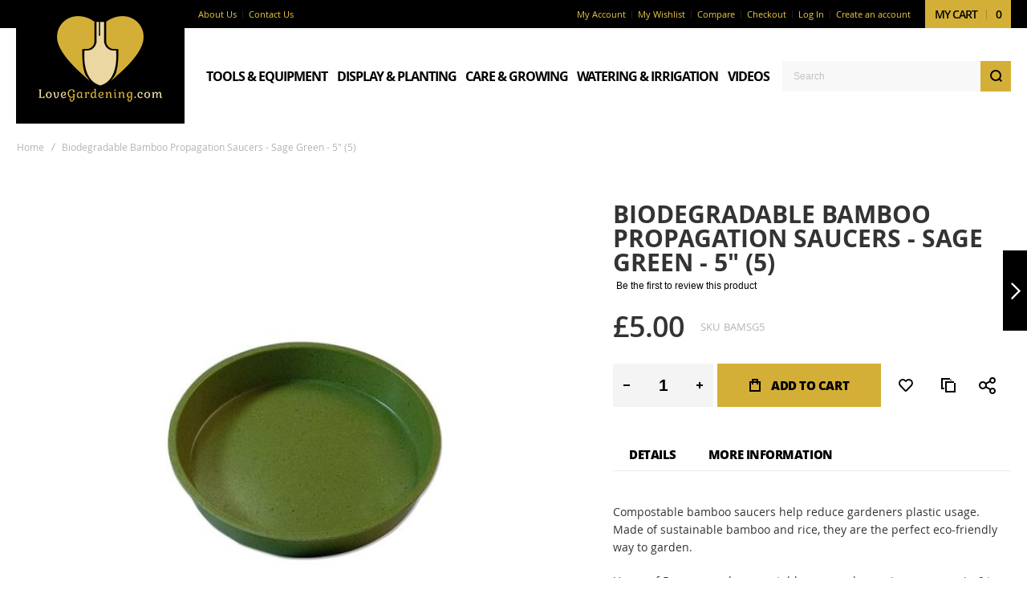

--- FILE ---
content_type: text/html; charset=UTF-8
request_url: https://www.lovegardening.com/biodegradable-bamboo-propagation-saucers-sage-green-5-5.html
body_size: 25644
content:
<!doctype html>
<html lang="en">
    <head prefix="og: http://ogp.me/ns# fb: http://ogp.me/ns/fb# product: http://ogp.me/ns/product#">
        
        <meta charset="utf-8"/>
<meta name="title" content="Bamboo Propagation Saucers - Sage Green - 5&quot; (5) | Love Gardening"/>
<meta name="description" content="Bamboo Propagation Saucers - Sage Green - 5&quot; - Compostable bamboo saucers help reduce gardeners plastic usage. Made of sustainable bamboo and rice, they are the perfect eco-friendly way to garden."/>
<meta name="keywords" content=" "/>
<meta name="robots" content="INDEX,FOLLOW"/>
<meta name="viewport" content="width=device-width, initial-scale=1, maximum-scale=1"/>
<meta name="format-detection" content="telephone=no"/>
<title>Bamboo Propagation Saucers - Sage Green - 5&quot; (5) | Love Gardening</title>
<link  rel="stylesheet" type="text/css"  media="all" href="https://www.lovegardening.com/static/frontend/Olegnax/athlete2/en_GB/css/styles-m.min.css" />
<link  rel="stylesheet" type="text/css"  media="all" href="https://www.lovegardening.com/static/frontend/Olegnax/athlete2/en_GB/bootstrap/bootstrap-grid.min.css" />
<link  rel="stylesheet" type="text/css"  media="all" href="https://www.lovegardening.com/static/frontend/Olegnax/athlete2/en_GB/mage/gallery/gallery.min.css" />
<link  rel="stylesheet" type="text/css"  media="all" href="https://www.lovegardening.com/static/frontend/Olegnax/athlete2/en_GB/Nwdthemes_Revslider/public/assets/css/rs6.min.css" />
<link  rel="stylesheet" type="text/css"  media="screen and (min-width: 1025px)" href="https://www.lovegardening.com/static/frontend/Olegnax/athlete2/en_GB/css/styles-l.min.css" />
<link  rel="stylesheet" type="text/css"  media="print" href="https://www.lovegardening.com/static/frontend/Olegnax/athlete2/en_GB/css/print.min.css" />
<link  rel="stylesheet" type="text/css"  media="all" href="https://www.lovegardening.com/static/frontend/Olegnax/athlete2/en_GB/css/styles.min.css" />
<link  rel="stylesheet" type="text/css"  media="all" href="https://www.lovegardening.com/static/frontend/Olegnax/athlete2/en_GB/Apptrian_Subcategories/css/apptrian_subcategories.min.css" />
<link  rel="stylesheet" type="text/css"  media="all" href="https://www.lovegardening.com/static/frontend/Olegnax/athlete2/en_GB/FME_HidePrice/css/hideprice-modal.min.css" />




<link  rel="canonical" href="https://www.lovegardening.com/biodegradable-bamboo-propagation-saucers-sage-green-5-5.html" />
<link  rel="icon" type="image/x-icon" href="https://www.lovegardening.com/media/favicon/stores/1/logo.png" />
<link  rel="shortcut icon" type="image/x-icon" href="https://www.lovegardening.com/media/favicon/stores/1/logo.png" />
<meta name="p:domain_verify" content="y2OOVRdFh8YG98ALrVUE2xqzbHF4Zvg6"/>
<meta name="google-site-verification" content="bkE-tC1z_oc8Vor6vrEp5R03F-IkfMZ8rG6XR2CFkFs" />
<link rel="preload" as="font" crossorigin="anonymous" href="/pub/static/frontend/Olegnax/athlete2/en_GB/fonts/opensans/regular/opensans-400.woff2" />
<link rel="preload" as="font" crossorigin="anonymous" href="/pub/static/frontend/Olegnax/athlete2/en_GB/fonts/opensans/semibold/opensans-600.woff2" />
<link rel="preload" as="font" crossorigin="anonymous" href="/pub/static/frontend/Olegnax/athlete2/en_GB/fonts/opensans/bold/opensans-700.woff2" />
<link rel="preload" as="font" crossorigin="anonymous" href="/pub/static/frontend/Olegnax/athlete2/en_GB/fonts/opensans/extrabold/opensans-800.woff2" />
<!--<link rel="preload" href="/pub/static/frontend/Olegnax/athlete2/en_GB/fonts/athlete2/athlete2.woff" as="font" type="font/woff2" crossorigin>-->

<link rel="preconnect" href="https://www.facebook.com">
<link rel="preconnect" href="https://mc.us2.list-manage.com">
<link rel="preconnect" href="https://www.gstatic.com">
<link rel="preconnect" href="https://fonts.gstatic.com">
<link rel="preconnect" href="https://connect.facebook.net">


<!-- Facebook Pixel Code -->

<noscript><img class="no-lazy" height="1" width="1" style="display:none"
src="https://www.facebook.com/tr?id=812342409594742&ev=PageView&noscript=1"
/></noscript>
<!-- End Facebook Pixel Code -->        <link rel="preload" as="font" crossorigin="anonymous" href="https://www.lovegardening.com/static/frontend/Olegnax/athlete2/en_GB/fonts/athlete2/athlete2.woff" />
<!-- BEGIN GOOGLE ANALYTICS CODE -->

<!-- END GOOGLE ANALYTICS CODE -->

    <!-- BEGIN GOOGLE ANALYTICS 4 CODE -->
    
    <!-- END GOOGLE ANALYTICS 4 CODE -->
    

	<link href="https://www.lovegardening.com/static/frontend/Olegnax/athlete2/en_GB/Olegnax_Core/owl.carousel/assets/owl.carousel.min.css" rel="stylesheet"  media="print" onload="this.media='all'" crossorigin="anonymous">

<style type="text/css">/** * Athlete2 * Theme by Olegnax * Copyright (c) 2023 Olegnax * https://olegnax.com * * WARNING: Do not change this file. Your changes will be lost. * 2026-01-26 18:40:31*/ .page-footer .switcher .options .action.toggle strong{ font-family: 'Open Sans', Helvetica, Arial, sans-serif; font-weight: 700; font-size: 1.4rem; text-transform:uppercase; letter-spacing: -1px;}.touch .product-item-inner .overlay-link{ display: none;}body{background-color: rgb(255, 255, 255);}@media (-webkit-min-device-pixel-ratio: 2), (min-resolution: 192dpi){ .logo__container .logo img{ display:none;}.logo__container .logo img.retina{ display:block;}} .products-grid .product-item:hover .price-box .price-container .price, .extended-review-summary .ratings-value, .ox-prev-next__link .label, .rating-summary .rating-result > span:before, .review-list .rating-summary .rating-result > span:before, .review-control-vote label:before, .accent-color, .post-view .social-share__content a:hover i, .ox-prev-next__link .label{ color:rgb(212, 175, 55)}button:focus, button:active, button:hover, .ox-toggle.medium-left .ox-toggle-title:hover .toggle-minus, .abs-action-link-button:focus, .abs-action-link-button:active, .abs-action-addto-product:focus, .abs-action-addto-product:active, .block-event .slider-panel .slider .item .action.event:focus, .block-event .slider-panel .slider .item .action.event:active, .bundle-options-container .block-bundle-summary .product-addto-links > .action:focus, .bundle-options-container .block-bundle-summary .product-addto-links > .action:active, .abs-action-link-button:hover, .abs-action-addto-product:hover, .block-event .slider-panel .slider .item .action.event:hover, .bundle-options-container .block-bundle-summary .product-addto-links > .action:hover, .sidebar .action.delete:hover:before, .block-compare .action.delete:hover:before, .abs-shopping-cart-items .action.continue:after, .block-cart-failed .action.continue:after, .cart-container .form-cart .action.continue:after, .abs-shopping-cart-items .action.clear:after, .block-cart-failed .action.clear:after, .cart-container .form-cart .action.clear:after, .abs-shopping-cart-items .action.update:after, .block-cart-failed .action.update:after, .cart-container .form-cart .action.update:after, .message.warning:before, .hightlighted-text:before, .slide-out-menu--mobile .hamburger-menu-icon-small span, .top-bar .switcher:hover, .page-footer .switcher:hover .options .action.toggle, .page-footer .switcher .options .action.toggle.active .page-header .header.links a:not(.button):hover, .footer.content a.athlete2-social-icon, .footer.content a:not(.button).athlete2-social-icon, .content a.athlete2-social-icon, .std a.athlete2-social-icon, .athlete2-social-icons > a.athlete2-social-icon, a.athlete2-social-icon, .primary > .action, a.action.primary, .action.primary, .button.primary, a.button.primary, a.button, .button, button, .amshopby-button, .primary > .action.naked:after, a.action.primary.naked:after, .action.primary.naked:after, .button.primary.naked:after, a.button.primary.naked:after, a.button.naked:after, .button.naked:after, button.naked:after, .button.secondary:after, a.button.secondary:after, .action.secondary:after, .action-secondary:after, button.action-secondary:after, button.action.secondary:after, .secondary > a.action:after, .pages strong.page, .ui-dialog.popup .action.close:hover, .action-search-slideout, .page-header .navigation .level0 > .level-top:before, .logo__container, #ox_quickview_wrapper .ox-overlay-close-btn:hover, .fotorama__active .fotorama__dot, .owl-carousel .owl-dots button.owl-dot.active span, .owl-carousel .owl-dots button.owl-dot:hover span, .ox-css-dots > a span, .crosssell .owl-carousel .owl-nav button.owl-next:after, .related .owl-carousel .owl-nav button.owl-next:after, .upsell .owl-carousel .owl-nav button.owl-next:after, .crosssell .owl-carousel .owl-nav button.owl-prev:after, .related .owl-carousel .owl-nav button.owl-prev:after, .upsell .owl-carousel .owl-nav button.owl-prev:after, .owl-carousel.widget-product-grid .owl-nav button.owl-next:after, .owl-carousel.widget-product-grid .owl-nav button.owl-prev:after, .owl-nav button.owl-next:after, .owl-nav button.owl-prev:after, #toTop, .header-top-banner, .at-close-cross:hover, .ox-banner-animated-text .ox-banner-animated-container .text.accent-bg:after, .ox-banner-animated-text .ox-banner-animated-container .text:after, .ox-banner-animated-text .ox-banner-animated-container .link, .ox-banner .link, .modal-custom .action-close:focus, .modal-popup .action-close:focus, .modal-slide .action-close:focus, .modal-custom .action-close:hover, .modal-popup .action-close:hover, .modal-slide .action-close:hover, .ox-banner__text-container .text:after, .ox-banner__text-container .link, .athlete-slideshow .slide .controls .slide-control:after, .athlete-slideshow .slide .controls .progress, .slide-title .link, .cart-summary .actions-toolbar > .primary button, .cart-summary .actions-toolbar > .primary button.naked:after, .minicart-wrapper .action.showcart, .opc-progress-bar-item._active:before, .opc-block-shipping-information .shipping-information-title .action-edit:after, .action.action-edit-address:after, .gift-item-block .title:focus, .gift-item-block .title:active, .sorter-action:hover, .js-toolbar-switch:hover, .js-toolbar-dropdown > div:hover, .products-grid__layout-2.grid .product-grid__image-wrapper .product-item-inner .action.tocompare:hover, .products-grid__layout-default.grid .product-grid__image-wrapper .product-item-inner .action.tocompare:hover, .products-grid__layout-2.products-grid .product-grid__image-wrapper .product-item-inner .action.tocompare:hover, .products-grid__layout-default.products-grid .product-grid__image-wrapper .product-item-inner .action.tocompare:hover, .products-grid__layout-2.grid .product-grid__image-wrapper .product-item-inner .action.towishlist:hover, .products-grid__layout-default.grid .product-grid__image-wrapper .product-item-inner .action.towishlist:hover, .products-grid__layout-2.products-grid .product-grid__image-wrapper .product-item-inner .action.towishlist:hover, .products-grid__layout-default.products-grid .product-grid__image-wrapper .product-item-inner .action.towishlist:hover, .products-grid__layout-2.grid .product-grid__image-wrapper .product-item-inner .action.primary:hover, .products-grid__layout-default.grid .product-grid__image-wrapper .product-item-inner .action.primary:hover, .products-grid__layout-2.products-grid .product-grid__image-wrapper .product-item-inner .action.primary:hover, .products-grid__layout-default.products-grid .product-grid__image-wrapper .product-item-inner .action.primary:hover, .table-comparison .cell.remove .action.delete:hover, .table-comparison .action.towishlist:hover, .table-comparison .action.tocart:hover, .filter-current .action.remove:hover:before, .extended-review-summary-wrapper .number-of-ratings .rating-result span:before, .extended-review-summary .ratings-count .rating-result span:before, .footer.content a:hover, .sidebar-additional .block:before, .block-event .slider-panel .slider .item .action.event, .ox-product-item__amount .amount-count-line span, .ox-item-scroll__amount .amount-count-line span, .ox-product-scroll__amount .amount-count-line span, .toolbar-amount .amount-count-line span, .opc-progress-bar-item._active:before, .slider-progress:after, .animated-text--bg.accent:after, .post-view .post-categories a, .post-list.blog-style-modern article .post-categories a, .post-list.blog-style-classic .post-date .hover, .post-view .post-tags a:hover, blockquote:after, blockquote:before, .sidebar-additional .block.block-tagclaud a:hover, .filter-options-content .mana-filter-slider > .mana-slider-span, .filter-options-content .ui-slider .ui-slider-range, .filter-options-content .ox-price-slider .ui-slider-range, .filter-options-content .noUi-connect, .filter-current-count, #toTop{background:rgb(212, 175, 55)}@media only screen and (min-width: 1025px){ .order-links .item.current strong, .product.data.items > .item.title > .switch:after, .header--layout-4 .minicart-wrapper .action.showcart:after, .ox-megamenu-navigation .category-item.has-active > .level-top, .ox-megamenu-navigation .category-item.active > .level-top, .ox-megamenu-navigation .category-item.has-active > a, .ox-megamenu-navigation .category-item.active > a, .ox-dropdown--megamenu > .ox-megamenu__dropdown .ox-megamenu-list > .category-item.active > a, .ox-dropdown--megamenu > .ox-megamenu__dropdown .ox-megamenu__categories > .ox-megamenu-list > .category-item > .submenu > .category-item.active > a, .modes-mode.active, .modes-mode:hover, .block-search .action.search, .ox-megamenu-navigation > .level0 > a:before{background: rgb(212, 175, 55)}.ox-megamenu-navigation .ox-megamenu__dropdown .category-item.active > a, .ox-megamenu-navigation .ox-megamenu__dropdown .category-item.active + .category-item > a{border-color: rgb(212, 175, 55)}} .post-view .block.comments .c-comment .c-post, .post-list.blog-style-modern article .post-links > .item:hover, .filter-options, .filter.block .content, .a-underlined-links a, .underlined-links a:hover, .account-nav .content{border-color:rgb(212, 175, 55)}.accent-color svg, svg.accent-color{fill: rgb(212, 175, 55)!important}.hightlighted-text:before{background-color: rgb(0, 0, 0)} .ox-overlay .header__search-wrapper form input, .ox-overlay .header__search-wrapper form .label, .ox-slideout .header__search-wrapper form input, .ox-slideout .header__search-wrapper form .label, .ox-carousel .ox-slide-item .title.huge, .ox-carousel .ox-slide-item .title.big, .ox-carousel .ox-slide-item .title.huge-6vw, .ox-carousel .ox-slide-item .title.huge-7vw, .h1, h1, h1.big, .h1.big{letter-spacing: -2px;} .block.newsletter.newsletter-style--big .title, .abs-account-blocks .block-title > strong, .block-giftregistry-results .block-title > strong, .block-giftregistry-shared-items .block-title > strong, .block-wishlist-search-results .block-title > strong, .order-details-items .order-title > strong, .widget .block-title > strong, .multicheckout .block-title > strong, .paypal-review .block .block-title > strong, .magento-rma-guest-returns .column.main .block:not(.widget) [class^='sales-guest-'] .column.main .block:not(.widget) .block-title > strong, .sales-guest-view .column.main .block:not(.widget) .block-title > strong, .account .column.main .block:not(.widget) .block-title > strong, .cart-empty-big-text, .ox-banner-animated-text.ox-banner-medium .ox-banner__text-container .text, .ox-banner-animated-text.ox-banner-big .ox-banner__text-container .text, .ox-banner__text-container .text, .column.main .block .title strong, .block .title strong, .block-title strong, .cart-summary > .title, .fieldset .review-legend.legend, .review-list .block-title strong, .bundle-options-container .block-bundle-summary > .title > strong, .bundle-options-container .block-bundle-summary .bundle-summary > .subtitle, .bundle-options-container .legend.title, .post-view .block.comments .c-count, .modal-popup .modal-title, .opc-wrapper .step-title, .opc-block-shipping-information .shipping-information-title, .opc-block-summary > .title, .checkout-agreements-items .checkout-agreements-item-title, .contact-index-index .form.contact .fieldset .legend, .h2, .h3, h2, h3{letter-spacing: -2px;} .block.newsletter .title, .multicheckout .box-title > span, .paypal-review .block .box-title > span, .magento-rma-guest-returns .column.main .block:not(.widget) .box-title > span, [class^='sales-guest-'] .column.main .block:not(.widget) .box-title > span, .sales-guest-view .column.main .block:not(.widget) .box-title > span, .account .column.main .block:not(.widget) .box-title > span, .ox-banner span.text, .ox-banner-animated-text .ox-banner-animated-container span.text, .filter-options-title, .filter .block-subtitle, .login-container .block-new-customer .block-title strong, .ox-overlay .header__search-wrapper form .input-focused .label, .fieldset > .legend, .opc-progress-bar-item > span, .filter.block .content dl.options dt, .sidebar-additional .block .block-title > strong, .review-title, .post-list.blog-style-modern article .post-image-wrapper .post-posed-date, .post-list.blog-style-modern article .post-categories a, .post-list.blog-style-modern article .post-links > .item, .post-list.blog-style-classic .post-date .day, .post-list.blog-style-classic .post-date .hover, .post-list.blog-style-modern article .post-title, .post-view .post-categories a, .post-view .block.comments .c-comment .p-name, .column.main .cart-summary .block > .title strong, .column.main .opc-block-summary .items-in-cart > .title strong, .column.main .checkout-payment-method .payment-option._collapsible > .title strong, .column.main .paypal-review-discount .block > .title strong, .h4, .h5, .h6, h4, h5, h6{letter-spacing: -1px;} .page-header, .page-header .sticky-wrapper{background: rgb(255, 255, 255);}.header--layout-4 .header__content .logo__container:before, .logo__container{background: rgb(0, 0, 0);}.top-bar, .top-bar:before{background-color: rgb(0, 0, 0);}.top-bar, .top-bar .switcher, .top-bar .topline-block a:not(.button), .top-bar .header.links a:not(.button){color: rgb(241, 201, 72);}.top-bar .switcher:hover, .top-bar .topline-block a:not(.button):hover, .top-bar .header.links a:not(.button):hover{color: rgb(255, 255, 255);}.top-bar .switcher:hover, .top-bar .topline-block a:not(.button):hover, .top-bar .header.links a:not(.button):hover{background-color: rgb(0, 0, 0);}.header__content .header__item .button{background: rgb(255, 255, 255);}.header__content .header__item .button svg{fill: rgb(0, 0, 0);}.header__content .header__item .button i{color: rgb(0, 0, 0);}.page-header .block-search .action.search svg, .page-header a.button.action-search-slideout svg{fill: rgb(0, 0, 0);}.page-header .block-search .action.search:after, .page-header .block-search .action-search-slideout:hover{background-color: rgb(0, 0, 0);}.page-header .block-search .action.search:hover svg, .page-header a.button.action-search-slideout:hover svg{fill: rgb(212, 175, 55);}.page-header .header__item-search form input{background: rgb(248, 248, 248);}.page-header .header__item-search form input[type="text"], .page-header .header__item-search form input, .header__item-search form input[type=text]:hover, .header__item-search form input:hover, .header__item-search form input[type=text]:focus, .header__item-search form input:focus{border: none;}.slide-out-menu--mobile, .page-header .ox-megamenu .level0 > .level-top, .page-header .navigation .level0 > .level-top{color: rgb(0, 0, 0);}.ox-megamenu .level0 > .level-top:hover, .navigation .level0 > .level-top:hover, .ox-megamenu-navigation > .level0 > .level-top:hover, .page-header .ox-megamenu .level0 > .level-top:before, .page-header .navigation .level0 > .level-top:before{background-color: rgb(255, 255, 255);}.menu-style-2 .page-header .ox-megamenu > ul > .level0.active > .level-top, .menu-style-2 .page-header .navigation > ul > .level0.active > .level-top, .menu-style-2 .page-header .ox-megamenu > ul > .level0:hover > .level-top, .menu-style-2 .page-header .navigation > ul > .level0:hover > .level-top, .ox-megamenu-navigation > .level0:not(.active):not(.has-active):hover > .level-top, .page-header .ox-megamenu > ul > .level0:hover > .level-top, .page-header .ox-megamenu .level0.active > .level-top, .page-header .ox-megamenu .level0.has-active > .level-top , .page-header .navigation > ul > .level0:hover > .level-top, .page-header .navigation .level0.active > .level-top, .page-header .navigation .level0.has-active > .level-top{color: rgb(212, 175, 55);}.menu-position--below .ox-sticky.sticky.resize .sticky-wrapper, .header-nav-wide{background-color: rgb(250, 250, 250);}.ox-megamenu-navigation li > a .ox-menu-arrow:after, .ox-megamenu-navigation li > a .ox-menu-arrow:before, .ox-megamenu-navigation li.parent > a .ox-menu-arrow:after, .ox-megamenu-navigation li.parent > a .ox-menu-arrow:before, .page-header .ox-megamenu .level0 .submenu li.parent > a > .ui-menu-icon:after, .page-header .ox-megamenu .level0 .submenu li.parent > a > .ui-menu-icon:before, .page-header .navigation .level0 .submenu li.parent > a > .ui-menu-icon:after, .page-header .navigation .level0 .submenu li.parent > a > .ui-menu-icon:before{background: rgb(0, 0, 0);}.ox-megamenu-navigation .ox-megamenu-block .links-bg-hover a, .ox-megamenu-navigation .ox-megamenu-block a.bg-hover, .ox-megamenu-navigation .ox-megamenu-block .std a, .ox-section-item-content, .ox-section-item-content input, .ox-section-item-content .block-title strong, .ox-slideout .header.links .logged-in, .ox-slideout .header.links a:not(.button), .ox-slideout .switcher .options ul.dropdown a, .ox-section-item-content .block-customer-login .secondary > a.action, .ox-megamenu .level0 > .level-top, .navigation .level0 > .level-top, .ox-megamenu-navigation a.bg-hover, .ox-megamenu-navigation .std a, .ox-megamenu-navigation .links-bg-hover a, .ox-megamenu__dropdown .category-item > a, .ox-megamenu-navigation h1, .ox-megamenu-navigation h2, .ox-megamenu-navigation h3, .ox-megamenu-navigation h4, .ox-megamenu-navigation h5, .ox-megamenu-navigation h6, .ox-megamenu-navigation .h1, .ox-megamenu-navigation .h2, .ox-megamenu-navigation .h3, .ox-megamenu-navigation .h4, .ox-megamenu-navigation .h5, .ox-megamenu-navigation .h6, .ox-dropdown--megamenu > .ox-megamenu__dropdown .ox-megamenu-list > .category-item > a, .ox-megamenu__dropdown, .page-header .ox-megamenu .level0 .submenu a, .page-header .navigation .level0 .submenu a{color: rgb(0, 0, 0);}.ox-megamenu-navigation .ox-megamenu-block .links-bg-hover a:hover, .ox-megamenu-navigation .ox-megamenu-block a.bg-hover:hover, .ox-megamenu-navigation .ox-megamenu-block .std a:hover, .ox-section-item-content .block-customer-login .secondary > a.action:hover, .ox-nav-sections .ox-megamenu-navigation .category-item.has-active > .level-top, .ox-nav-sections .ox-megamenu-navigation .category-item.active > .level-top, .ox-nav-sections .ox-megamenu-navigation .category-item.has-active > a, .ox-nav-sections .ox-megamenu-navigation .category-item.active > a, .ox-section-item-content .block-customer-login .secondary > a.action:after, .ox-dropdown--megamenu > .ox-megamenu__dropdown .ox-megamenu-list > .category-item > a:hover, .ox-megamenu__dropdown .category-item:hover > a, .page-header .ox-megamenu .level0 .submenu a:hover, .page-header .ox-megamenu .level0 .submenu a.ui-state-focus, .page-header .navigation .level0 .submenu a:hover, .page-header .navigation .level0 .submenu a.ui-state-focus{background: rgb(212, 175, 55);}.ox-megamenu-navigation .ox-megamenu-block .links-bg-hover a:hover, .ox-megamenu-navigation .ox-megamenu-block a.bg-hover:hover, .ox-megamenu-navigation .ox-megamenu-block .std a:hover, .ox-nav-sections .ox-megamenu-navigation .category-item.has-active > .level-top, .ox-nav-sections .ox-megamenu-navigation .category-item.active > .level-top, .ox-nav-sections .ox-megamenu-navigation .category-item.has-active > a, .ox-nav-sections .ox-megamenu-navigation .category-item.active > a, .ox-section-item-content .block-customer-login .secondary > a.action:hover, .ox-dropdown--megamenu > .ox-megamenu__dropdown .ox-megamenu-list > .category-item > a:hover, .ox-megamenu__dropdown .category-item:hover > a, .page-header .ox-megamenu .level0 .submenu a:hover, .page-header .ox-megamenu .level0 .submenu a.ui-state-focus, .page-header .navigation .level0 .submenu a:hover, .page-header .navigation .level0 .submenu a.ui-state-focus{color: rgb(0, 0, 0);}.ox-slideout .switcher .options .action.toggle strong span, .ox-slideout .switcher .options .action.toggle strong, .ox-slideout .switcher.language .options .action.toggle strong span, .ox-megamenu-navigation .ox-megamenu__dropdown .category-item.has-active > a, .ox-megamenu-navigation .ox-megamenu__dropdown .category-item.active > a, .ox-dropdown--megamenu > .ox-megamenu__dropdown .ox-megamenu__categories > .ox-megamenu-list > .category-item > .submenu > .category-item.has-active > a, .ox-dropdown--megamenu > .ox-megamenu__dropdown .ox-megamenu__categories > .ox-megamenu-list > .category-item > .submenu > .category-item.active > a, .page-header .ox-megamenu .level0 .ox-submenu .active > a, .ox-dropdown--megamenu > .ox-megamenu__dropdown .ox-megamenu-list > .category-item.active > a{ color: rgb(0, 0, 0);}.ox-slideout .switcher .options .action.toggle strong span, .ox-slideout .switcher .options .action.toggle strong, .ox-slideout .switcher.language .options .action.toggle strong span, .ox-megamenu-navigation .ox-megamenu__dropdown .category-item.has-active > a, .ox-megamenu-navigation .ox-megamenu__dropdown .category-item.active > a, .ox-dropdown--megamenu > .ox-megamenu__dropdown .ox-megamenu__categories > .ox-megamenu-list > .category-item > .submenu > .category-item.has-active > a, .ox-dropdown--megamenu > .ox-megamenu__dropdown .ox-megamenu__categories > .ox-megamenu-list > .category-item > .submenu > .category-item.active > a, .page-header .ox-megamenu .level0 .ox-submenu .active > a, .ox-dropdown--megamenu > .ox-megamenu__dropdown .ox-megamenu-list > .category-item.active > a{ background-color: rgb(212, 175, 55);}.page-header .ox-megamenu .level0 .submenu, .ox-nav-sections-item-content, .ox-megamenu__dropdown, .ox-nav-sections, .ox-dropdown--megamenu > .ox-megamenu__dropdown .ox-megamenu-list > .category-item > .ox-submenu, .ox-dropdown--megamenu > .ox-megamenu__dropdown .ox-megamenu-list > .category-item > .submenu, .page-header .navigation .level0 .submenu{background: rgb(255, 255, 255);}.ox-dropdown--megamenu > .ox-megamenu__dropdown .ox-megamenu__categories > .ox-megamenu-list > .category-item > .submenu > .category-item > a{ color: rgb(0, 0, 0);}.ox-section-item-content .block-new-customer{background: rgb(255, 255, 255);}.slide-out-menu--mobile{background: rgb(255, 255, 255);}.slide-out-menu--mobile{color: rgb(255, 255, 255);}.slide-out-menu--mobile .hamburger-menu-icon-small span{background: rgb(212, 175, 55);}.multishipping-checkout-login .page-main, .customer-account-login .page-main, .customer-account-forgotpassword .page-main{background-color: rgb(246, 246, 246);}.multishipping-checkout-register .page-main, .customer-account-create .page-main{background-color: rgb(246, 246, 246);}.page-footer .switcher:hover .options .action.toggle strong, .page-footer .switcher .options .action.toggle.active strong, .footer.content a:hover{color: rgb(255, 255, 255);}.page-footer .switcher:hover .options .action.toggle, .page-footer .switcher .options .action.toggle.active, .footer.content a:hover{background-color: rgb(0, 0, 0);}.copyright-footer{color: rgb(255, 255, 255);}.footer .block.newsletter:not(.inputs-style--underlined) input{background-color: rgb(255, 255, 255);}.amshopby-button, .amshopby-button:hover, .amshopby-button:active, .amshopby-button:focus, .ox-toggle.medium-left .ox-toggle-title:hover .toggle-minus, .cart-summary .actions-toolbar > .primary button, .footer.content a.athlete2-social-icon, .footer.content a:not(.button).athlete2-social-icon, .content a.athlete2-social-icon, .std a.athlete2-social-icon, .athlete2-social-icons > a.athlete2-social-icon, a.athlete2-social-icon, .primary > .action, .primary > .action:hover, a.action.primary:hover, .action.primary:hover, .button.primary:hover, a.button.primary:hover, a.button:hover, .button:hover, button:hover, button:active, .ox-banner-animated-text .ox-banner-animated-container .link, .ox-banner .link, a.action.primary, .action.primary, .button.primary, a.button.primary, a.button, .button, button, .cart.table-wrapper .actions-toolbar > .action, .action-gift{ background: rgb(212, 175, 55);}.amshopby-button, #am-shopby-container ~ .filter-actions .filter-clear, button:focus, .cart-summary .actions-toolbar > .primary button, .footer.content a.athlete2-social-icon, .footer.content a:not(.button).athlete2-social-icon, .content a.athlete2-social-icon, .std a.athlete2-social-icon, .athlete2-social-icons > a.athlete2-social-icon, a.athlete2-social-icon, .ox-banner-animated-text .ox-banner-animated-container .link, .ox-banner .link, .primary > .action, a.action.primary, .action.primary, .button.primary, a.button.primary, a.button, .button, button, .cart.table-wrapper .actions-toolbar > .action, .action-gift{ color: rgb(0, 0, 0);}.primary > .action svg, a.action.primary svg, .action.primary svg, .button.primary svg, a.button.primary svg, a.button svg, .button svg, button svg, .cart.table-wrapper .actions-toolbar > .action svg, .action-gift svg{ fill: rgb(0, 0, 0);}.ox-toggle.medium-left .ox-toggle-title:hover .toggle-minus span:after, .ox-toggle.medium-left .ox-toggle-title:hover .toggle-minus span:before{ background: rgb(0, 0, 0);} .products-grid .product-item .ox-add-to-cart-loading .action:before{ border-left: 2px solid rgb(0, 0, 0); border-right: 2px solid rgb(0, 0, 0); border-top: 2px solid rgb(0, 0, 0);}.amshopby-button:hover, .amshopby-button:active, .amshopby-button:focus, #am-shopby-container ~ .filter-actions .filter-clear:hover, .cart-summary .actions-toolbar > .primary button:hover, a.action.primary:hover, .action.primary:hover, .button.primary:hover, .primary > .action:hover, a.button.primary:hover, a.button:hover, .button:hover, button:hover, button:active, .cart.table-wrapper .actions-toolbar > .action:hover, .action-gift:hover{ color: rgb(212, 175, 55)}a.action.primary:hover svg, .action.primary:hover svg, .button.primary:hover svg, a.button.primary:hover svg, .primary > .action:hover svg, a.button:hover svg, .button:hover svg, button:hover svg, .cart.table-wrapper .actions-toolbar > .action:hover svg, .action-gift:hover svg{ fill: rgb(212, 175, 55)}.ox-toggle.medium-left .ox-toggle-title .toggle-minus span:before, .ox-toggle.medium-left .ox-toggle-title .toggle-minus span:after{background:rgb(212, 175, 55)}.products-grid .product-item .ox-add-to-cart-loading .action:hover:before{ border-left: 2px solid rgb(212, 175, 55); border-right: 2px solid rgb(212, 175, 55); border-top: 2px solid rgb(212, 175, 55);}.ox-toggle.medium-left .ox-toggle-title .toggle-minus, .cart-summary .actions-toolbar > .primary button:after, .primary > .action:after, a.action.primary:after, .action.primary:after, .button.primary:after, a.button.primary:after, a.button:after, .button:after, button:after, .cart.table-wrapper .actions-toolbar > .action:after, .action-gift:after{ background-color: rgb(0, 0, 0)}.header-banner-below.banner-columns-2 .banner-wrap.first-banner:before, .header-banner-below.banner-columns-1{background: rgb(245, 245, 245)}@media only screen and (max-width: 1024px){.logo__container .logo img{ max-width: 170px; }.order-links .item.current strong, .ox-nav-sections-item-title.active:after, .product.data.items > .item.title:not(.disabled) > .switch:focus, .product.data.items > .item.title:not(.disabled) > .switch:hover, .product.data.items > .item.title:not(.disabled) > .switch:active, .product.data.items > .item.title.active > .switch, .product.data.items > .item.title.active > .switch:focus, .product.data.items > .item.title.active > .switch:hover{background:rgb(212, 175, 55) }.header__search-below, .menu-position--below .header__content{ background-color: rgb(250, 250, 250); }.ox-nav-sections-item-title .ox-nav-sections-item-switch{color: rgb(212, 175, 55); }.ox-nav-sections-item-title:after{ background: rgb(255, 255, 255); }.ox-nav-sections-item-title.active .ox-nav-sections-item-switch{color: rgb(255, 255, 255); }.ox-nav-sections-item-title.active:after{ background: rgb(212, 175, 55); }}@media only screen and (min-width: 1025px){[data-content-type='row'][data-appearance='contained'], .container, .navigation, .ox-megamenu, .breadcrumbs, .page-header .header.panel, .header.content, .footer.content, .page-wrapper>.page-bottom, .block.category.event, .top-container, .page-main{max-width:1440px; }.logo__container .logo img{ max-width: 170px; }.menu-style-5 .page-header .ox-megamenu-navigation > .level0 > a .a2-menu-stroke span{background-color: rgb(255, 255, 255)!important; }.ox-dropdown--megamenu > .ox-megamenu__dropdown .ox-megamenu__categories > .ox-megamenu-list > .category-item > .submenu > .category-item > a:hover{ background: rgb(212, 175, 55); }.ox-dropdown--megamenu > .ox-megamenu__dropdown .ox-megamenu__categories > .ox-megamenu-list > .category-item > .submenu > .category-item > a:hover{ color: rgb(0, 0, 0); }.ox-megamenu-navigation .category-item.has-active > .level-top .ox-menu-arrow:before, .ox-megamenu-navigation .category-item.active > .level-top .ox-menu-arrow:before, .ox-megamenu-navigation .category-item.has-active > a .ox-menu-arrow:before, .ox-megamenu-navigation .category-item.active > a .ox-menu-arrow:before, .ox-megamenu-navigation .category-item.has-active > .level-top .ox-menu-arrow:after, .ox-megamenu-navigation .category-item.active > .level-top .ox-menu-arrow:after, .ox-megamenu-navigation .category-item.has-active > a .ox-menu-arrow:after, .ox-megamenu-navigation .category-item.active > a .ox-menu-arrow:after{ background-color: rgb(0, 0, 0); }.page-header .ox-megamenu .level0 .submenu, .page-header .navigation .level0 .submenu, .page-header .ox-megamenu .level0 .ox-submenu, .page-header .navigation .level0 .ox-submenu, .ox-submenu{ background: rgb(255, 255, 255)}} </style>
<meta property="og:type" content="product" />
<meta property="og:title"
      content="Biodegradable&#x20;Bamboo&#x20;Propagation&#x20;Saucers&#x20;-&#x20;Sage&#x20;Green&#x20;-&#x20;5&quot;&#x20;&#x28;5&#x29;" />
<meta property="og:image"
      content="https://www.lovegardening.com/media/catalog/product/cache/bbfa86dcd084978eebdc3c08fa7a64d1/b/a/bamsg5_3.jpg" />
<meta property="og:description"
      content="" />
<meta property="og:url" content="https://www.lovegardening.com/biodegradable-bamboo-propagation-saucers-sage-green-5-5.html" />
    <meta property="product:price:amount" content="5.004001"/>
    <meta property="product:price:currency"
      content="GBP"/>
<link rel="preload" as="image" href="https://www.lovegardening.com/media/catalog/product/cache/b33b1ac924620e0edecca24a2e8d3026/b/a/bamsg5_3.jpg"><meta name="generator" content="Powered by Slider Revolution 6.5.3.3 - responsive, Mobile-Friendly Slider Plugin with comfortable drag and drop interface." />

    </head>
    <body data-container="body"
          data-mage-init='{"loaderAjax": {}, "loader": { "icon": "https://www.lovegardening.com/static/frontend/Olegnax/athlete2/en_GB/images/loader-2.gif"}}'
        class="ox-lazy menu-style-1 menu--align-center menu--align-sticky-center minicart--style-classic mobile-header--layout-1 footer--layout-1 header--layout-1 contacts-fullwidth tabs-style--minimal minicart-btn__icon--hide mobile-header__wishlist--hide mobile-header__compare--hide sticky-simple inputs-style--underlined quickview-mobile--hide catalog-product-view product-biodegradable-bamboo-propagation-saucers-sage-green-5-5 page-layout-1column" id="html-body" itemtype="http://schema.org/Product" itemscope="itemscope">
        


<div class="cookie-status-message" id="cookie-status">
    The store will not work correctly when cookies are disabled.</div>




    <noscript>
        <div class="message global noscript">
            <div class="content">
                <p>
                    <strong>JavaScript seems to be disabled in your browser.</strong>
                    <span>
                        For the best experience on our site, be sure to turn on Javascript in your browser.                    </span>
                </p>
            </div>
        </div>
    </noscript>
        <div class="page-wrapper"><div class="page-header header--layout-1&#x20;header__menu--position-1" data-role="OXsticky" data-mage-init='{"OXsticky":{}}'>
	<div class="sticky-wrapper">
	<div class="container">
		<div class="row">
			<div class="logo__container">
					<a
		class="logo"
		href="https://www.lovegardening.com/"
		title="Lovegardening.com"
		aria-label="store logo">

	<img class="lazy" src="data&#x3A;image&#x2F;svg&#x2B;xml&#x3B;utf8,&lt;svg&#x20;xmlns&#x3D;&quot;http&#x3A;&#x2F;&#x2F;www.w3.org&#x2F;2000&#x2F;svg&quot;&#x20;viewBox&#x3D;&quot;0&#x20;0&#x20;170&#x20;114&quot;&#x20;width&#x3D;&quot;170&quot;&#x20;height&#x3D;&quot;114&quot;&gt;&lt;&#x2F;svg&gt;" data-original="https://www.lovegardening.com/media/athlete2/default/Love_Gardening_Logo.png" width="170" height="114" title="Lovegardening.com" alt="Lovegardening.com" style="max-width: 170px;max-height:114px;" width="170" height="114" />
			<img class="retina lazy" src="data&#x3A;image&#x2F;svg&#x2B;xml&#x3B;utf8,&lt;svg&#x20;xmlns&#x3D;&quot;http&#x3A;&#x2F;&#x2F;www.w3.org&#x2F;2000&#x2F;svg&quot;&#x20;viewBox&#x3D;&quot;0&#x20;0&#x20;170&#x20;114&quot;&#x20;width&#x3D;&quot;170&quot;&#x20;height&#x3D;&quot;114&quot;&gt;&lt;&#x2F;svg&gt;" data-original="https://www.lovegardening.com/media/athlete2/default/Love_Gardening_Logo_1.png" width="170" height="114" title="Lovegardening.com" alt="Lovegardening.com" style="max-width: 170px;max-height:114px;" width="170" height="114" />
					<img class="print-logo" src="https://www.lovegardening.com/media/athlete2/default/Love_Gardening_Logo.png"
			 data-ox-image
			 title="Lovegardening.com"
			 alt="Lovegardening.com"
			style="max-width: 170px;max-height:114px;"			width="170"			height="114"		/>
		</a>
			</div>
			<div class="col header__content-wrapper">
									<div class="top-bar flex-row">
	<div class="flex-left modal__left">
		<div class="topline-block"><ul class="header__toplinks header links ox-move-item ox-move-item-store.links">
<li><a href="/about-us">About Us</a></li>
<li><a href="/contact">Contact Us</a></li>
</ul></div>	</div>
		<div class="flex-right flex-row modal__right" data-move-desktop="header.main.right" data-move-back="header.main.right">
					<ul class="header__toplinks header links ox-move-item ox-move-item-store.links" data-bind="scope: 'customer'">
							<li><a href="https://www.lovegardening.com/customer/account/">My Account</a></li>
							<li class&#x3D;&quot;&#x20;hide-on-tablet&#x20;hide-on-mobile&quot;><a href="https://www.lovegardening.com/wishlist/"
				   data-bind="scope: 'wishlist'">My Wishlist <!-- ko if: wishlist().counter --><span
							data-bind="text: wishlist().counter.replace(/[^0-9]*/igm, '')"></span><!-- /ko --></a></li>
							<li class&#x3D;&quot;&#x20;hide-on-tablet&#x20;hide-on-mobile&quot;><a href="https://www.lovegardening.com/catalog/product_compare/index/uenc/aHR0cHM6Ly93d3cubG92ZWdhcmRlbmluZy5jb20vYmlvZGVncmFkYWJsZS1iYW1ib28tcHJvcGFnYXRpb24tc2F1Y2Vycy1zYWdlLWdyZWVuLTUtNS5odG1s/"
				   data-bind="scope: 'compareProducts'">Compare					<!-- ko if: compareProducts().count --><span
							data-bind="text: compareProducts().countCaption.replace(/[^0-9]*/igm, '')"></span><!-- /ko -->
				</a></li>
							<li class="checkout-link"><a href="https://www.lovegardening.com/checkout/">Checkout</a></li>
			<!-- ko if: customer().fullname  -->
			<li data-bind="style: {'display': customer().fullname ? 'block' : 'none' }"
				style="display:none"><a
						href="https://www.lovegardening.com/customer/account/logout/">Log Out</a></li>
			<!-- /ko -->
			<!-- ko ifnot: customer().fullname  -->
			<li><a href="https://www.lovegardening.com/customer/account/login/referer/aHR0cHM6Ly93d3cubG92ZWdhcmRlbmluZy5jb20vYmlvZGVncmFkYWJsZS1iYW1ib28tcHJvcGFnYXRpb24tc2F1Y2Vycy1zYWdlLWdyZWVuLTUtNS5odG1s/"
				   style="display:block">Log In</a></li>
			<li><a href="https://www.lovegardening.com/customer/account/create/"
				   style="display:block">Create an account</a></li>
			<!-- /ko -->
			</ul>
					
			
		
<div data-block="minicart" class="minicart-wrapper ox-move-sticky&#x20;ox-move-sticky-header.main.right&#x20;ox-move-item&#x20;ox-move-item-header.main.right">
    <a class="action showcart" href="https://www.lovegardening.com/checkout/cart/"
       data-bind="scope: 'minicart_content'">
		<svg xmlns="http://www.w3.org/2000/svg" class="minicart-icon-1" width="14" height="16" viewBox="0 0 14 16">
  <path d="M11,3V0H3V3H0V16H14V3H11ZM5,2H9V3H5V2Zm7,12H2V5H3V7H5V5H9V7h2V5h1v9Z"></path>
</svg>        <span class="text">my cart</span>
        <span class="counter qty">
            <span class="counter-number">
                <!-- ko text: getCartParam('summary_count').toLocaleString(window.LOCALE) -->0<!-- /ko -->
            </span>
        </span>
    </a>
            <div class="block block-minicart empty"
			 data-role="OXmodalMinicart"
             data-mage-init='{"OXmodalMinicart":{
                "triggerTarget":".showcart",
				"overlayClass":"ox-slideout-shadow",
                "timeout": "500",
				"closeButtonTrigger":"#btn-minicart-close",
                "closeOnEscape": true,
                "closeOnMouseLeave": true,
				"hoverOpen": true,
				"type": "",
				"positionSlideout": "right",
				"htmlClass":"ox-fixed"
			}}'>
            <div id="minicart-content-wrapper" data-bind="scope: 'minicart_content'">
				<div class="message success"><span class="text">Product added to cart</span></div>
				                <!-- ko template: getTemplate() --><!-- /ko -->
            </div>
                    </div>
            
</div>


	</div>
</div>								<div class="header__content flex-row search-visible">
					<div class="flex-left flex-row modal__left" data-move-mobile="header.main.left" data-move-sticky="header.main.left">
						<div data-action="toggle-mobile-nav" class="action slide-out-menu--mobile"><div class="hamburger-menu-icon-small" aria-label="Menu"><span></span><span></span><span></span></div><span>Navigation</span></div>
						<nav class="ox-megamenu ox-move-item ox-move-item-store.menu ps-enabled" data-action="navigation"
	 data-ox-mm-anim-type="fade" data-mage-init='{"OxMegaMenu":{
	 "header":"",
	 "direction":"horizontal",
	 "mediaBreakpoint":"1025",
	 "positionHorizontal":"left"
	 }}'>
	<ul class="ox-megamenu-navigation">
		<li  class="level0  category-item first level-top parent ox-dropdown--megamenu parent" data-ox-mm-a-h="window-center"><a  href="https://www.lovegardening.com/tools-equipment.html"  class="level-top" ><span class="name">Tools &amp; Equipment</span><i class="ox-menu-arrow hide-on-desktop"></i></a><div class="ox-megamenu__dropdown" data-ox-mm-w="fullwidth" data-ox-mm-col="5"><div class="row"><div class="ox-megamenu-block ox-megamenu__categories ox-menu-col"><ul class="ox-megamenu-list row ox-megamenu-list--columns-5"><li  class="level1  category-item first parent"><a  href="https://www.lovegardening.com/tools-equipment/netting-fabrics.html" ><span class="name">Netting &amp; Fabrics</span><i class="ox-menu-arrow"></i></a><ul class=" level1 submenu"><li  class="level2  category-item first"><a  href="https://www.lovegardening.com/tools-equipment/netting-fabrics/ground-cover.html" ><span class="name">Ground Cover</span></a></li><li  class="level2  category-item"><a  href="https://www.lovegardening.com/tools-equipment/netting-fabrics/weed-control.html" ><span class="name">Weed Control</span></a></li><li  class="level2  category-item"><a  href="https://www.lovegardening.com/tools-equipment/netting-fabrics/frost-protection.html" ><span class="name">Frost Protection</span></a></li><li  class="level2  category-item"><a  href="https://www.lovegardening.com/tools-equipment/netting-fabrics/capillary-matting.html" ><span class="name">Capillary Matting</span></a></li><li  class="level2  category-item"><a  href="https://www.lovegardening.com/tools-equipment/netting-fabrics/bug-bird-netting.html" ><span class="name">Insect &amp; Bird Netting</span></a></li><li  class="level2  category-item last"><a  href="https://www.lovegardening.com/tools-equipment/netting-fabrics/crop-netting.html" ><span class="name">Crop Netting</span></a></li></ul></li><li  class="level1  category-item parent"><a  href="https://www.lovegardening.com/tools-equipment/equipment.html" ><span class="name">Gardening Equipment</span><i class="ox-menu-arrow"></i></a><ul class=" level1 submenu"><li  class="level2  category-item first"><a  href="https://www.lovegardening.com/tools-equipment/equipment/bins-buckets-sieves.html" ><span class="name">Bins</span></a></li><li  class="level2  category-item"><a  href="https://www.lovegardening.com/tools-equipment/equipment/wheelbarrows.html" ><span class="name">Wheelbarrows</span></a></li><li  class="level2  category-item"><a  href="https://www.lovegardening.com/tools-equipment/equipment/cleaning.html" ><span class="name">Outdoor Cleaning</span></a></li><li  class="level2  category-item"><a  href="https://www.lovegardening.com/tools-equipment/equipment/gloves.html" ><span class="name">Gloves</span></a></li><li  class="level2  category-item"><a  href="https://www.lovegardening.com/tools-equipment/equipment/testing-equipment.html" ><span class="name">Thermometers &amp; Testing Equipment</span></a></li><li  class="level2  category-item"><a  href="https://www.lovegardening.com/tools-equipment/equipment/ladders.html" ><span class="name">Ladders</span></a></li><li  class="level2  category-item"><a  href="https://www.lovegardening.com/tools-equipment/equipment/de-icing.html" ><span class="name">De-Icing</span></a></li><li  class="level2  category-item"><a  href="https://www.lovegardening.com/tools-equipment/equipment/tarpaulin.html" ><span class="name">Tarpaulin</span></a></li><li  class="level2  category-item last"><a  href="https://www.lovegardening.com/tools-equipment/equipment/other-equipment.html" ><span class="name">Other Equipment</span></a></li></ul></li><li  class="level1  category-item parent"><a  href="https://www.lovegardening.com/tools-equipment/tools.html" ><span class="name">Gardening Tools</span><i class="ox-menu-arrow"></i></a><ul class=" level1 submenu"><li  class="level2  category-item first"><a  href="https://www.lovegardening.com/tools-equipment/tools/hand-tools.html" ><span class="name">Hand Tools</span></a></li><li  class="level2  category-item"><a  href="https://www.lovegardening.com/tools-equipment/tools/forks-trowels.html" ><span class="name">Forks &amp; Trowels</span></a></li><li  class="level2  category-item"><a  href="https://www.lovegardening.com/tools-equipment/tools/saws.html" ><span class="name">Saws</span></a></li><li  class="level2  category-item"><a  href="https://www.lovegardening.com/tools-equipment/tools/pruners-secateurs.html" ><span class="name">Pruners &amp; Secateurs</span></a></li><li  class="level2  category-item"><a  href="https://www.lovegardening.com/tools-equipment/tools/snips-knives.html" ><span class="name">Snips &amp; Knives</span></a></li><li  class="level2  category-item"><a  href="https://www.lovegardening.com/tools-equipment/tools/weed-removal.html" ><span class="name">Weed Removal</span></a></li><li  class="level2  category-item"><a  href="https://www.lovegardening.com/tools-equipment/tools/long-handled-tools.html" ><span class="name">Long Handled Tools</span></a></li><li  class="level2  category-item"><a  href="https://www.lovegardening.com/tools-equipment/tools/rakes-hoes.html" ><span class="name">Rakes &amp; Hoes</span></a></li><li  class="level2  category-item"><a  href="https://www.lovegardening.com/tools-equipment/tools/forks-spades-shovels.html" ><span class="name">Forks Spades &amp; Shovels</span></a></li><li  class="level2  category-item"><a  href="https://www.lovegardening.com/tools-equipment/tools/junior-tools.html" ><span class="name">Junior Tools</span></a></li><li  class="level2  category-item"><a  href="https://www.lovegardening.com/tools-equipment/tools/shears-loppers.html" ><span class="name">Shears &amp; Loppers</span></a></li><li  class="level2  category-item"><a  href="https://www.lovegardening.com/tools-equipment/tools/construction.html" ><span class="name">Construction</span></a></li><li  class="level2  category-item"><a  href="https://www.lovegardening.com/tools-equipment/tools/axes-felling.html" ><span class="name">Axes &amp; Felling</span></a></li><li  class="level2  category-item"><a  href="https://www.lovegardening.com/tools-equipment/tools/brushes.html" ><span class="name">Brushes</span></a></li><li  class="level2  category-item last"><a  href="https://www.lovegardening.com/tools-equipment/tools/replacements.html" ><span class="name">Replacements &amp; Accessories</span></a></li></ul></li><li  class="level1  category-item parent"><a  href="https://www.lovegardening.com/tools-equipment/polythene-tunnel.html" ><span class="name">Polytunnels</span><i class="ox-menu-arrow"></i></a><ul class=" level1 submenu"><li  class="level2  category-item first"><a  href="https://www.lovegardening.com/tools-equipment/polythene-tunnel/structures.html" ><span class="name">Polytunnel Structures</span></a></li><li  class="level2  category-item"><a  href="https://www.lovegardening.com/tools-equipment/polythene-tunnel/tunnel-repair.html" ><span class="name">Polytunnel Repair</span></a></li><li  class="level2  category-item"><a  href="https://www.lovegardening.com/tools-equipment/polythene-tunnel/cleaning.html" ><span class="name">Polytunnel Cleaning</span></a></li><li  class="level2  category-item last"><a  href="https://www.lovegardening.com/tools-equipment/polythene-tunnel/accessories.html" ><span class="name">Polytunnel Accessories</span></a></li></ul></li><li  class="level1  category-item last parent"><a  href="https://www.lovegardening.com/tools-equipment/heating-lighting.html" ><span class="name">Heating &amp; Lighting</span><i class="ox-menu-arrow"></i></a><ul class=" level1 submenu"><li  class="level2  category-item first"><a  href="https://www.lovegardening.com/tools-equipment/heating-lighting/propagation.html" ><span class="name">Propagation</span></a></li><li  class="level2  category-item last"><a  href="https://www.lovegardening.com/tools-equipment/heating-lighting/heating.html" ><span class="name">Heating</span></a></li></ul></li></ul></div></div></div></li><li  class="level0  category-item level-top parent ox-dropdown--megamenu parent" data-ox-mm-a-h="window-center"><a  href="https://www.lovegardening.com/planting-display.html"  class="level-top" ><span class="name">Display &amp; Planting</span><i class="ox-menu-arrow hide-on-desktop"></i></a><div class="ox-megamenu__dropdown" data-ox-mm-w="fullwidth" data-ox-mm-col="4"><div class="row"><div class="ox-megamenu-block ox-megamenu__categories ox-menu-col"><ul class="ox-megamenu-list row ox-megamenu-list--columns-4"><li  class="level1  category-item first parent"><a  href="https://www.lovegardening.com/planting-display/pots-trays.html" ><span class="name">Pots &amp; Trays</span><i class="ox-menu-arrow"></i></a><ul class=" level1 submenu"><li  class="level2  category-item first"><a  href="https://www.lovegardening.com/planting-display/pots-trays/ecologically-friendly-pots.html" ><span class="name">Eco Friendly Pots</span></a></li><li  class="level2  category-item"><a  href="https://www.lovegardening.com/planting-display/pots-trays/container-pots.html" ><span class="name">Container Pots</span></a></li><li  class="level2  category-item"><a  href="https://www.lovegardening.com/planting-display/pots-trays/heavy-duty-pots.html" ><span class="name">Heavy Duty Pots</span></a></li><li  class="level2  category-item"><a  href="https://www.lovegardening.com/planting-display/pots-trays/grow-beds.html" ><span class="name">Grow Beds</span></a></li><li  class="level2  category-item"><a  href="https://www.lovegardening.com/planting-display/pots-trays/planter-bags.html" ><span class="name">Planter Bags</span></a></li><li  class="level2  category-item"><a  href="https://www.lovegardening.com/planting-display/pots-trays/plant-tray.html" ><span class="name">Plant Trugs &amp; Trays</span></a></li><li  class="level2  category-item"><a  href="https://www.lovegardening.com/planting-display/pots-trays/seed-trays.html" ><span class="name">Seed Trays</span></a></li><li  class="level2  category-item"><a  href="https://www.lovegardening.com/planting-display/pots-trays/bedding-packs.html" ><span class="name">Bedding Packs</span></a></li><li  class="level2  category-item"><a  href="https://www.lovegardening.com/planting-display/pots-trays/planting-crates.html" ><span class="name">Planting Crates</span></a></li><li  class="level2  category-item last"><a  href="https://www.lovegardening.com/planting-display/pots-trays/saucers.html" ><span class="name">Saucers</span></a></li></ul></li><li  class="level1  category-item parent"><a  href="https://www.lovegardening.com/planting-display/planters-baskets.html" ><span class="name">Planters &amp; Baskets</span><i class="ox-menu-arrow"></i></a><ul class=" level1 submenu"><li  class="level2  category-item first"><a  href="https://www.lovegardening.com/planting-display/planters-baskets/planters.html" ><span class="name">Planters</span></a></li><li  class="level2  category-item"><a  href="https://www.lovegardening.com/planting-display/planters-baskets/hanging-baskets.html" ><span class="name">Hanging Baskets</span></a></li><li  class="level2  category-item"><a  href="https://www.lovegardening.com/planting-display/planters-baskets/bowls.html" ><span class="name">Bowls</span></a></li><li  class="level2  category-item"><a  href="https://www.lovegardening.com/planting-display/planters-baskets/vases.html" ><span class="name">Vases</span></a></li><li  class="level2  category-item last"><a  href="https://www.lovegardening.com/planting-display/planters-baskets/accessories.html" ><span class="name">Accessories</span></a></li></ul></li><li  class="level1  category-item parent"><a  href="https://www.lovegardening.com/planting-display/festive-display-items.html" ><span class="name">Festive &amp; Seasonal</span><i class="ox-menu-arrow"></i></a><ul class=" level1 submenu"><li  class="level2  category-item first"><a  href="https://www.lovegardening.com/planting-display/festive-display-items/ribbons.html" ><span class="name">Ribbons</span></a></li><li  class="level2  category-item"><a  href="https://www.lovegardening.com/planting-display/festive-display-items/sundries.html" ><span class="name">Sundries</span></a></li><li  class="level2  category-item"><a  href="https://www.lovegardening.com/planting-display/festive-display-items/festive-decorations.html" ><span class="name">Festive Decorations</span></a></li><li  class="level2  category-item"><a  href="https://www.lovegardening.com/planting-display/festive-display-items/snow-tools.html" ><span class="name">Snow Tools</span></a></li><li  class="level2  category-item"><a  href="https://www.lovegardening.com/planting-display/festive-display-items/festive-planters.html" ><span class="name">Festive Planters</span></a></li><li  class="level2  category-item last"><a  href="https://www.lovegardening.com/planting-display/festive-display-items/gift-ideas.html" ><span class="name">Gift Ideas</span></a></li></ul></li><li  class="level1  category-item last parent"><a  href="https://www.lovegardening.com/planting-display/plant-labels-packaging.html" ><span class="name">Plant Labels &amp; Packaging</span><i class="ox-menu-arrow"></i></a><ul class=" level1 submenu"><li  class="level2  category-item first"><a  href="https://www.lovegardening.com/planting-display/plant-labels-packaging/pens.html" ><span class="name">Pens</span></a></li><li  class="level2  category-item last"><a  href="https://www.lovegardening.com/planting-display/plant-labels-packaging/plant-labels.html" ><span class="name">Plant Labels</span></a></li></ul></li></ul></div><div class="ox-megamenu-block ox-megamenu-block-right ox-menu-col ox-menu-col-2"><a href="/planting-display/planters-baskets/hanging-baskets.html">
<img class="lazy" src="data&#x3A;image&#x2F;svg&#x2B;xml&#x3B;utf8,&lt;svg&#x20;xmlns&#x3D;&quot;http&#x3A;&#x2F;&#x2F;www.w3.org&#x2F;2000&#x2F;svg&quot;&#x20;viewBox&#x3D;&quot;0&#x20;0&#x20;500&#x20;750&quot;&#x20;width&#x3D;&quot;500&quot;&#x20;height&#x3D;&quot;750&quot;&gt;&lt;&#x2F;svg&gt;" data-original="https://www.lovegardening.com/media/pics/megamenu/shop-hanging-baskets.jpg" width="500" height="750" alt="Shop Hanging Baskets" /></a></div></div></div></li><li  class="level0  category-item level-top parent ox-dropdown--megamenu parent" data-ox-mm-a-h="window-center"><a  href="https://www.lovegardening.com/plant-growing-care.html"  class="level-top" ><span class="name">Care &amp; Growing</span><i class="ox-menu-arrow hide-on-desktop"></i></a><div class="ox-megamenu__dropdown" data-ox-mm-w="fullwidth" data-ox-mm-col="6"><div class="row"><div class="ox-megamenu-block ox-megamenu__categories ox-menu-col"><ul class="ox-megamenu-list row ox-megamenu-list--columns-6"><li  class="level1  category-item first parent"><a  href="https://www.lovegardening.com/plant-growing-care/growing-media.html" ><span class="name">Growing Media</span><i class="ox-menu-arrow"></i></a><ul class=" level1 submenu"><li  class="level2  category-item first"><a  href="https://www.lovegardening.com/plant-growing-care/growing-media/aggregates.html" ><span class="name">Aggregates</span></a></li><li  class="level2  category-item"><a  href="https://www.lovegardening.com/plant-growing-care/growing-media/composts.html" ><span class="name">Composts</span></a></li><li  class="level2  category-item last"><a  href="https://www.lovegardening.com/plant-growing-care/growing-media/grow-bags.html" ><span class="name">Grow Bags</span></a></li></ul></li><li  class="level1  category-item parent"><a  href="https://www.lovegardening.com/plant-growing-care/lawn-care.html" ><span class="name">Lawn Care</span><i class="ox-menu-arrow"></i></a><ul class=" level1 submenu"><li  class="level2  category-item first"><a  href="https://www.lovegardening.com/plant-growing-care/lawn-care/lawn-edging.html" ><span class="name">Lawn Edging</span></a></li><li  class="level2  category-item"><a  href="https://www.lovegardening.com/plant-growing-care/lawn-care/moss-weed-control.html" ><span class="name">Moss &amp; Weed Control</span></a></li><li  class="level2  category-item last"><a  href="https://www.lovegardening.com/plant-growing-care/lawn-care/lawn-seed-feed.html" ><span class="name">Lawn Seed &amp; Feed</span></a></li></ul></li><li  class="level1  category-item parent"><a  href="https://www.lovegardening.com/plant-growing-care/chemicals-crop-protection.html" ><span class="name">Chemicals &amp; Crop Protection</span><i class="ox-menu-arrow"></i></a><ul class=" level1 submenu"><li  class="level2  category-item first"><a  href="https://www.lovegardening.com/plant-growing-care/chemicals-crop-protection/sprayers.html" ><span class="name">Sprayers</span></a></li><li  class="level2  category-item"><a  href="https://www.lovegardening.com/plant-growing-care/chemicals-crop-protection/weed-control.html" ><span class="name">Weed Control</span></a></li><li  class="level2  category-item"><a  href="https://www.lovegardening.com/plant-growing-care/chemicals-crop-protection/pest-control.html" ><span class="name">Pest Control</span></a></li><li  class="level2  category-item last"><a  href="https://www.lovegardening.com/plant-growing-care/chemicals-crop-protection/bug-control.html" ><span class="name">Bug Control</span></a></li></ul></li><li  class="level1  category-item parent"><a  href="https://www.lovegardening.com/plant-growing-care/fertilisers.html" ><span class="name">Fertilisers</span><i class="ox-menu-arrow"></i></a><ul class=" level1 submenu"><li  class="level2  category-item first last"><a  href="https://www.lovegardening.com/plant-growing-care/fertilisers/plant-food-fertlisers.html" ><span class="name">Plant Food &amp; Fertilisers</span></a></li></ul></li><li  class="level1  category-item last parent"><a  href="https://www.lovegardening.com/plant-growing-care/plant-support.html" ><span class="name">Plant Support</span><i class="ox-menu-arrow"></i></a><ul class=" level1 submenu"><li  class="level2  category-item first"><a  href="https://www.lovegardening.com/plant-growing-care/plant-support/tying-rope.html" ><span class="name">Tying &amp; Rope</span></a></li><li  class="level2  category-item"><a  href="https://www.lovegardening.com/plant-growing-care/plant-support/sticks-canes.html" ><span class="name">Sticks &amp; Canes</span></a></li><li  class="level2  category-item"><a  href="https://www.lovegardening.com/plant-growing-care/plant-support/plant-support-accessories.html" ><span class="name">Plant Support Accessories</span></a></li><li  class="level2  category-item last"><a  href="https://www.lovegardening.com/plant-growing-care/plant-support/plant-rings.html" ><span class="name">Plant Rings</span></a></li></ul></li></ul></div></div></div></li><li  class="level0  category-item level-top parent ox-dropdown--megamenu parent" data-ox-mm-a-h="window-center"><a  href="https://www.lovegardening.com/watering-irrigation.html"  class="level-top" ><span class="name">Watering &amp; Irrigation</span><i class="ox-menu-arrow hide-on-desktop"></i></a><div class="ox-megamenu__dropdown" data-ox-mm-w="fullwidth" data-ox-mm-col="4"><div class="row"><div class="ox-megamenu-block ox-megamenu__categories ox-menu-col"><ul class="ox-megamenu-list row ox-megamenu-list--columns-4"><li  class="level1  category-item first parent"><a  href="https://www.lovegardening.com/watering-irrigation/hose-pipes-watering.html" ><span class="name">Hose Pipes &amp; Watering</span><i class="ox-menu-arrow"></i></a><ul class=" level1 submenu"><li  class="level2  category-item first"><a  href="https://www.lovegardening.com/watering-irrigation/hose-pipes-watering/hose-pipes.html" ><span class="name">Hose Pipes</span></a></li><li  class="level2  category-item"><a  href="https://www.lovegardening.com/watering-irrigation/hose-pipes-watering/hose-fittings.html" ><span class="name">Hose Fittings</span></a></li><li  class="level2  category-item"><a  href="https://www.lovegardening.com/watering-irrigation/hose-pipes-watering/hose-reels.html" ><span class="name">Hose Reels</span></a></li><li  class="level2  category-item"><a  href="https://www.lovegardening.com/watering-irrigation/hose-pipes-watering/hose-accessories.html" ><span class="name">Hose Accessories</span></a></li><li  class="level2  category-item"><a  href="https://www.lovegardening.com/watering-irrigation/hose-pipes-watering/sprinklers.html" ><span class="name">Sprinklers</span></a></li><li  class="level2  category-item"><a  href="https://www.lovegardening.com/watering-irrigation/hose-pipes-watering/watering-cans.html" ><span class="name">Watering Cans</span></a></li><li  class="level2  category-item last"><a  href="https://www.lovegardening.com/watering-irrigation/hose-pipes-watering/controllers.html" ><span class="name">Controllers</span></a></li></ul></li><li  class="level1  category-item parent"><a  href="https://www.lovegardening.com/watering-irrigation/irrigation-pipes.html" ><span class="name">Irrigation</span><i class="ox-menu-arrow"></i></a><ul class=" level1 submenu"><li  class="level2  category-item first"><a  href="https://www.lovegardening.com/watering-irrigation/irrigation-pipes/micro-irrigation.html" ><span class="name">Micro Irrigation Pipe</span></a></li><li  class="level2  category-item"><a  href="https://www.lovegardening.com/watering-irrigation/irrigation-pipes/porous-pipe.html" ><span class="name">Porous Pipe</span></a></li><li  class="level2  category-item"><a  href="https://www.lovegardening.com/watering-irrigation/irrigation-pipes/ldpe.html" ><span class="name">LDPE Pipe</span></a></li><li  class="level2  category-item last"><a  href="https://www.lovegardening.com/watering-irrigation/irrigation-pipes/water-storage.html" ><span class="name">Water Storage</span></a></li></ul></li><li  class="level1  category-item parent"><a  href="https://www.lovegardening.com/watering-irrigation/irrigation-fittings.html" ><span class="name">Fittings &amp; Fixtures</span><i class="ox-menu-arrow"></i></a><ul class=" level1 submenu"><li  class="level2  category-item first"><a  href="https://www.lovegardening.com/watering-irrigation/irrigation-fittings/clips-clamps.html" ><span class="name">Clips &amp; Clamps</span></a></li><li  class="level2  category-item"><a  href="https://www.lovegardening.com/watering-irrigation/irrigation-fittings/filters.html" ><span class="name">Filters</span></a></li><li  class="level2  category-item"><a  href="https://www.lovegardening.com/watering-irrigation/irrigation-fittings/stakes.html" ><span class="name">Stakes</span></a></li><li  class="level2  category-item last"><a  href="https://www.lovegardening.com/watering-irrigation/irrigation-fittings/fittings.html" ><span class="name">Fittings</span></a></li></ul></li><li  class="level1  category-item last parent"><a  href="https://www.lovegardening.com/watering-irrigation/pond-equipment.html" ><span class="name">Pond Equipment</span><i class="ox-menu-arrow"></i></a><ul class=" level1 submenu"><li  class="level2  category-item first last"><a  href="https://www.lovegardening.com/watering-irrigation/pond-equipment/liners.html" ><span class="name">Liners</span></a></li></ul></li></ul></div><div class="ox-megamenu-block ox-megamenu-block-right ox-menu-col ox-menu-col-6"><div class="row">
    <div class="col-md-4 col-12">
        <a href="/watering-irrigation/irrigation-pipes/porous-pipe.html">
        <img class="lazy" src="data&#x3A;image&#x2F;svg&#x2B;xml&#x3B;utf8,&lt;svg&#x20;xmlns&#x3D;&quot;http&#x3A;&#x2F;&#x2F;www.w3.org&#x2F;2000&#x2F;svg&quot;&#x20;viewBox&#x3D;&quot;0&#x20;0&#x20;500&#x20;750&quot;&#x20;width&#x3D;&quot;500&quot;&#x20;height&#x3D;&quot;750&quot;&gt;&lt;&#x2F;svg&gt;" data-original="https://www.lovegardening.com/media/pics/megamenu/porous-pipe.jpg" width="500" height="750" alt="Shop Porous Pipe" /></a>
    </div>
    <div class="col-md-4 hide-on-mobile">
        <a href="/watering-irrigation/hose-pipes-watering/hose-fittings.html">
        <img class="lazy" src="data&#x3A;image&#x2F;svg&#x2B;xml&#x3B;utf8,&lt;svg&#x20;xmlns&#x3D;&quot;http&#x3A;&#x2F;&#x2F;www.w3.org&#x2F;2000&#x2F;svg&quot;&#x20;viewBox&#x3D;&quot;0&#x20;0&#x20;500&#x20;750&quot;&#x20;width&#x3D;&quot;500&quot;&#x20;height&#x3D;&quot;750&quot;&gt;&lt;&#x2F;svg&gt;" data-original="https://www.lovegardening.com/media/pics/megamenu/hose-fittings.jpg" width="500" height="750" alt="Shop Hose Fittings" /></a>
    </div>
    <div class="col-md-4 hide-on-mobile">
        <a href="/watering-irrigation/irrigation-pipes/water-storage.html">
        <img class="lazy" src="data&#x3A;image&#x2F;svg&#x2B;xml&#x3B;utf8,&lt;svg&#x20;xmlns&#x3D;&quot;http&#x3A;&#x2F;&#x2F;www.w3.org&#x2F;2000&#x2F;svg&quot;&#x20;viewBox&#x3D;&quot;0&#x20;0&#x20;500&#x20;750&quot;&#x20;width&#x3D;&quot;500&quot;&#x20;height&#x3D;&quot;750&quot;&gt;&lt;&#x2F;svg&gt;" data-original="https://www.lovegardening.com/media/pics/megamenu/water-storage.jpg" width="500" height="750" alt="Water Storage" /></a>
    </div>
</div></div></div></div></li><li  class="level0  category-item level-top blog ox-dropdown--megamenu parent" data-ox-mm-a-h="window-center"><a  href="/blog" data-url="custom"  class="level-top" ><span class="name">Videos</span><i class="ox-menu-arrow hide-on-desktop"></i></a><div class="ox-megamenu__dropdown" data-ox-mm-w="fullwidth" data-ox-mm-col="2"><div class="ox-megamenu-block ox-megamenu-block-top"><div class="row">
    <div class="col-lg-3 col-12">
        <div class="h1 huge" style="color:#d4af37;">Blogs</div>
        <div class="spacer-small"></div>
        <h6 style="text-transform: initial; line-height: 1.6; margin-bottom:44px; padding-right: 20%;">Expert guides and seasonal tips from two of the most exciting and knowledgable experts in the industry, Katie Rushworth and Chris Myers.</h6>
        <a href="/blog" class="button long h6 primary" style="/* margin-top:20px; *//* margin-left: -15px; */">view all guides</a>
    </div>
    <div class="col-lg-9 col-12">
        <div class="row a-center">
            <!-- katie rushies -->
            <div class="col-lg-4 col-12">
                <div class="ox-banner ox-banner-content-overlay h-center v-center">
                    <a class="ox-banner-link" href="/katie-rushworth">	
                <img class="lazy" src="data&#x3A;image&#x2F;svg&#x2B;xml&#x3B;utf8,&lt;svg&#x20;xmlns&#x3D;&quot;http&#x3A;&#x2F;&#x2F;www.w3.org&#x2F;2000&#x2F;svg&quot;&#x20;viewBox&#x3D;&quot;0&#x20;0&#x20;1356&#x20;1200&quot;&#x20;width&#x3D;&quot;1356&quot;&#x20;height&#x3D;&quot;1200&quot;&gt;&lt;&#x2F;svg&gt;" data-original="https://www.lovegardening.com/media/Katire_Rushworth_Blogs.jpg" height="1200" alt="Katie Rushworth Header" width="100%">
                        <span class="ox-banner-container">
                            <span class="button primary big-wide ox-show-hover ox-moveup-hover">explore</span>
                        </span>	
                    </a>
                </div>
                <h6 style="margin:20px 0 12px 0;">Katie Rushworth</h6>
                <p style="font-size: 13px;line-height: 1.4;color:#b4b4b4">View all of Katie's blogposts</p>
            </div>
            <!-- chris myers -->
            <div class="col-lg-4 col-12">
                <div class="ox-banner ox-banner-content-overlay h-center v-center">
                    <a class="ox-banner-link" href="/chris-myers">			
                <img class="lazy" src="data&#x3A;image&#x2F;svg&#x2B;xml&#x3B;utf8,&lt;svg&#x20;xmlns&#x3D;&quot;http&#x3A;&#x2F;&#x2F;www.w3.org&#x2F;2000&#x2F;svg&quot;&#x20;viewBox&#x3D;&quot;0&#x20;0&#x20;1356&#x20;1200&quot;&#x20;width&#x3D;&quot;1356&quot;&#x20;height&#x3D;&quot;1200&quot;&gt;&lt;&#x2F;svg&gt;" data-original="https://www.lovegardening.com/media/Chris_Myers_Blogs.jpg" height="1200" alt="Chris Myers" width="100%">
                        <span class="ox-banner-container">
                            <span class="button primary big-wide ox-show-hover ox-moveup-hover">explore</span>
                        </span>	
                    </a>
                </div>
                <h6 style="margin:20px 0 12px 0;">Chris Myers</h6>
                <p style="font-size: 13px;line-height: 1.4;color:#b4b4b4">Look through all of Chris' blogposts</p>
            </div>
            <!-- Videos -->
            <div class="col-lg-4 col-12">
                <div class="ox-banner ox-banner-content-overlay h-center v-center">
                    <a class="ox-banner-link" href="/videos">			
                <img class="lazy" src="data&#x3A;image&#x2F;svg&#x2B;xml&#x3B;utf8,&lt;svg&#x20;xmlns&#x3D;&quot;http&#x3A;&#x2F;&#x2F;www.w3.org&#x2F;2000&#x2F;svg&quot;&#x20;viewBox&#x3D;&quot;0&#x20;0&#x20;1356&#x20;1200&quot;&#x20;width&#x3D;&quot;1356&quot;&#x20;height&#x3D;&quot;1200&quot;&gt;&lt;&#x2F;svg&gt;" data-original="https://www.lovegardening.com/media/All_Blogs.jpg" height="1200" alt="Chris Myers" width="100%">
                        <span class="ox-banner-container">
                            <span class="button primary big-wide ox-show-hover ox-moveup-hover">explore</span>
                        </span>	
                    </a>
                </div>
                <h6 style="margin:20px 0 12px 0;">Videos</h6>
                <p style="font-size: 13px;line-height: 1.4;color:#b4b4b4">View all of our videos</p>
            </div>
        </div>
    </div>
</div></div></div></li>	</ul>
</nav>											</div>
					<div class="flex-right flex-row modal__right" data-move-mobile="header.main.right" data-move-sticky="header.main.right">
						<div class="block block-search header__item header__item-search block-search--type-panel">
	<div  class="block block-content">
		<div class="header__search-wrapper ox-move-item ox-move-item-search.slideout">
			<div class="ox-overlay-close-btn" aria-label="Close Modal" ><span></span></div>
						<form class="form minisearch" id="search_mini_form" action="https://www.lovegardening.com/catalogsearch/result/" method="get">
                				<div class="search_form_wrap">
					<div class="field search">
						<div class="control">
							<div class="flashing-cursor"></div>
							<input id="search"
								   data-mage-init='{"quickSearch":{
								   "formSelector":"#search_mini_form",
								   "url":"https://www.lovegardening.com/search/ajax/suggest/",
								   "destinationSelector":"#search_autocomplete"}
								   }'
								   type="text"
								   name="q"
								   value=""
								   placeholder="Search"
								   class="input-text js-input-focus"
								   maxlength="128"
								   role="combobox"
								   aria-haspopup="false"
								   aria-autocomplete="both"
								   autocomplete="off"
								   aria-expanded="false"/>
							<div id="search_autocomplete" class="search-autocomplete"></div>
							<div class="label animated-text--masked">
								<div class="wrap">
									<label class="inner" for="search" data-role="minisearch-label">Search</label>
								</div>
							</div>
													</div>
					</div>
					<div class="actions">
						<button type="submit"
								title="Go"
								class="action search"
								aria-label="Search"
						>
							<span class="search-icon-wrapper"><svg data-name="search-icon-small 1" xmlns="http://www.w3.org/2000/svg" viewBox="0 0 15 15"><rect x="11.73223" y="10.52513" width="2" height="4.41421" transform="translate(-5.27386 12.73223) rotate(-45)"></rect><path d="M7,0a7,7,0,1,0,7,7A7,7,0,0,0,7,0ZM7,12a5,5,0,1,1,5-5A5,5,0,0,1,7,12Z"></path></svg></span>							<span>Go</span>
						</button>
					</div>
				</div>
			</form>
		</div>
		</div>
			<div class="block block-content block-content-slideout" data-move-mobile="search.slideout" data-move-sticky="search.slideout"
			 style="display:none" data-role="OXmodal"
			 data-mage-init='{"OXmodal":{
			 "defaultModalClass": "ox-dialog",
			 "triggerTarget":".action-search-slideout",
			 "closeButtonTrigger": ".ox-overlay-close-btn",
			 "overlayClass":"ox-slideout-shadow",
			 "timeout": "1000",
			 "closeOnEscape": true,
			 "closeOnMouseLeave": false,
			 "hoverOpen": false,
			 "type": "slideout",
			 "positionSlideout":"top",
			 "htmlClass":"ox-fixed"
			 }}'>
		</div>
		<a class="button action-search-slideout"><span class="search-icon-wrapper"><svg data-name="search-icon-small 1" xmlns="http://www.w3.org/2000/svg" viewBox="0 0 15 15"><rect x="11.73223" y="10.52513" width="2" height="4.41421" transform="translate(-5.27386 12.73223) rotate(-45)"></rect><path d="M7,0a7,7,0,1,0,7,7A7,7,0,0,0,7,0ZM7,12a5,5,0,1,1,5-5A5,5,0,0,1,7,12Z"></path></svg></span></a>
</div>
											</div>
				</div>
			</div>
		</div>
	</div>
		</div>
</div>
    <div class="ox-sections no-display ox-nav-sections" data-mage-init='{"mobileMenu":{}}'>
                <div class="ox-section-items ox-nav-sections-items" data-mage-init='{"tabs":{"openedState":"active"}}'>
                                            <div class="ox-section-item-title ox-nav-sections-item-title" data-role="collapsible">
                    <a class="ox-nav-sections-item-switch" data-toggle="switch" href="#store.menu">Menu</a>
                </div>
                <div class="ox-section-item-content ox-nav-sections-item-content" id="store.menu" data-role="content" data-move-mobile="store.menu"></div>
                                            <div class="ox-section-item-title ox-nav-sections-item-title" data-role="collapsible">
                    <a class="ox-nav-sections-item-switch" data-toggle="switch" href="#store.links">Account</a>
                </div>
                <div class="ox-section-item-content ox-nav-sections-item-content" id="store.links" data-role="content" data-move-mobile="store.links"></div>
                                            <div class="ox-section-item-title ox-nav-sections-item-title" data-role="collapsible">
                    <a class="ox-nav-sections-item-switch" data-toggle="switch" href="#store.settings">Settings</a>
                </div>
                <div class="ox-section-item-content ox-nav-sections-item-content" id="store.settings" data-role="content" data-move-mobile="store.settings"></div>
                    </div>
    </div>
<div class="breadcrumbs"></div>

<main id="maincontent" class="page-main"><a id="contentarea" tabindex="-1"></a>
<div class="page messages"><div data-placeholder="messages"></div>
<div data-bind="scope: 'messages'">
	<!-- ko if: cookieMessages && cookieMessages.length > 0 -->
	<div aria-atomic="true" role="alert" data-bind="foreach: { data: cookieMessages, as: 'message' },
		visible: updateHeight()" class="messages">
		<div data-bind="attr: {
            class: 'message-' + message.type + ' ' + message.type + ' message',
            'data-ui-id': 'message-' + message.type
        }">
			<div data-bind="html: $parent.prepareMessageForHtml(message.text)"></div>
			<div data-bind="visible: $parent.closeMessage()" style="display: none" data-action="close"
				 class="ox-overlay-close-btn" aria-label="Close Message"><span></span></div>
		</div>
	</div>
	<!-- /ko -->
	<!-- ko if: messages().messages && messages().messages.length > 0 -->
	<div aria-atomic="true" role="alert" data-bind="foreach: { data: messages().messages, as: 'message' },
		visible: updateHeight()" class="messages">
		<div data-bind="attr: {
            class: 'message-' + message.type + ' ' + message.type + ' message',
            'data-ui-id': 'message-' + message.type
        }">
			<div data-bind="html: $parent.prepareMessageForHtml(message.text)"></div>
			<div data-bind="visible: $parent.closeMessage()" style="display: none" data-action="close"
				 class="ox-overlay-close-btn" aria-label="Close Message" ><span></span></div>
		</div>
	</div>
	<!-- /ko -->
</div>

</div><div class="columns"><div class="column main"><a href="https://www.lovegardening.com/biodegradable-bamboo-propagation-saucers-terracotta-6-5.html" class="ox-prev-next__link ox-product-link-next"
   rel="next">
		<span class="content-wrapper">
			<span class="inner">
			<span class="content">
				<span class="name">Biodegradable Bamboo Propagation Saucers - Terracotta - 6" (5)</span>
<span class="label">Next</span>
</span>
<span class="image-wrapper"><span
			class="overlay"></span><span class="product-image-container product-image-container-3447">
    <span class="product-image-wrapper">
        <img class="product-image-photo lazy" src="data&#x3A;image&#x2F;svg&#x2B;xml&#x3B;utf8,&lt;svg&#x20;xmlns&#x3D;&quot;http&#x3A;&#x2F;&#x2F;www.w3.org&#x2F;2000&#x2F;svg&quot;&#x20;viewBox&#x3D;&quot;0&#x20;0&#x20;125&#x20;145&quot;&#x20;width&#x3D;&quot;125&quot;&#x20;height&#x3D;&quot;145&quot;&gt;&lt;&#x2F;svg&gt;" data-original="https://www.lovegardening.com/media/catalog/product/cache/094deb9c99a44bf82d5e2f29356136cc/b/a/bamst5_2_1.jpg" width="125" height="145" alt="Bamboo&#x20;Propagation&#x20;Saucers&#x20;-&#x20;Terracotta&#x20;-&#x20;6&quot;"/></span>
</span>
<style>.product-image-container-3447 {
    width: 125px;
}
.product-image-container-3447 span.product-image-wrapper {
    padding-bottom: 116%;
}</style></span>
</span>
</span>
	<span class="ox-prev-next__arrow"><svg version="1.1" xmlns="http://www.w3.org/2000/svg" x="0px" y="0px"
										   viewBox="0 0 20 20" xml:space="preserve">
<polygon points="15.8,10.5 6.6,1.4 5.2,2.8 12.9,10.5 5.2,18.3 6.6,19.7 15.8,10.5 15.8,10.5 "/></svg></span>
</a>
	<div class="lg-stock-state ">
		Item not currently in stock and will be placed on back order <br />		For lead time please call 01282 501290	</div>
	<style>
		.lg-stock-state {
			display: block;
			margin: 0 0 25px 0;
			padding: 15px;
			background-color: #fdf0d5;
			text-align: center;
			font-size: 15px;
			color: #6f4400;
			display: none;
		}
		.lg-stock-state--active {display:block}
		</style>

<div class="product media"><a id="gallery-prev-area" tabindex="-1"></a>
<div class="action-skip-wrapper"><a class="action skip gallery-next-area"
   href="#gallery-next-area">
    <span>
        Skip to the end of the images gallery    </span>
</a>
</div>

<div class="gallery-placeholder _block-content-loading" data-gallery-role="gallery-placeholder">
    <img alt="main product photo" class="gallery-placeholder__image lazy" src="data&#x3A;image&#x2F;svg&#x2B;xml&#x3B;utf8,&lt;svg&#x20;xmlns&#x3D;&quot;http&#x3A;&#x2F;&#x2F;www.w3.org&#x2F;2000&#x2F;svg&quot;&#x20;viewBox&#x3D;&quot;0&#x20;0&#x20;700&#x20;700&quot;&#x20;width&#x3D;&quot;700&quot;&#x20;height&#x3D;&quot;700&quot;&gt;&lt;&#x2F;svg&gt;" data-original="https://www.lovegardening.com/media/catalog/product/cache/b33b1ac924620e0edecca24a2e8d3026/b/a/bamsg5_3.jpg" width="700" height="700" />
</div>



<div class="action-skip-wrapper"><a class="action skip gallery-prev-area"
   href="#gallery-prev-area">
    <span>
        Skip to the beginning of the images gallery    </span>
</a>
</div><a id="gallery-next-area" tabindex="-1"></a>
</div><div class="product-info-main"><div class="page-title-wrapper&#x20;product">
    <h1 class="page-title"
                >
        <span class="base" data-ui-id="page-title-wrapper" itemprop="name">Biodegradable Bamboo Propagation Saucers - Sage Green - 5&quot; (5)</span>    </h1>
    </div>
    <div class="product-reviews-summary empty">
        <div class="reviews-actions">
            <a class="action add" href="https://www.lovegardening.com/biodegradable-bamboo-propagation-saucers-sage-green-5-5.html#review-form">
                Be the first to review this product            </a>
        </div>
    </div>
<div class="product-info-price"><div class="price-box price-final_price" data-role="priceBox" data-product-id="3444" data-price-box="product-id-3444">
    

<span class="price-container price-final_price&#x20;tax&#x20;weee"
         itemprop="offers" itemscope itemtype="http://schema.org/Offer">
        <span  id="product-price-3444"                data-price-amount="5.004001"
        data-price-type="finalPrice"
        class="price-wrapper "
    ><span class="price">£5.00</span></span>
                <meta itemprop="price" content="5.004001" />
        <meta itemprop="priceCurrency" content="GBP" />
    </span>

</div><div class="product-info-stock-sku">

				<div class="product attribute sku">
							<strong class="type">SKU</strong>
						<div class="value" itemprop="sku">BAMSG5</div>
		</div>
	</div></div>


<div class="product-add-form">
    <form data-product-sku="BAMSG5"
          action="https://www.lovegardening.com/checkout/cart/add/uenc/aHR0cHM6Ly93d3cubG92ZWdhcmRlbmluZy5jb20vYmlvZGVncmFkYWJsZS1iYW1ib28tcHJvcGFnYXRpb24tc2F1Y2Vycy1zYWdlLWdyZWVuLTUtNS5odG1s/product/3444/" method="post"
          id="product_addtocart_form">
        <input type="hidden" name="product" value="3444" />
        <input type="hidden" name="selected_configurable_option" value="" />
        <input type="hidden" name="related_product" id="related-products-field" value="" />
        <input type="hidden" name="item"  value="3444" />
        <input name="form_key" type="hidden" value="reFoqNh5ItfvqQby" />                            <div class="box-tocart actions--right-to-cart">
    <div class="fieldset">
                <div class="field qty">
            <label class="label" for="qty"><span>Qty</span></label>
            <div class="control qty-controls-wrap">
				<a class="icon-minus qty-minus"></a>
				<a class="icon-plus qty-plus"></a>
                <input type="number"
                       name="qty"
                       id="qty"
					   min="0"
                       value="1"
                       title="Qty"
                       class="input-text qty"
                       data-validate="{&quot;required-number&quot;:true,&quot;validate-item-quantity&quot;:{&quot;maxAllowed&quot;:10000}}"
                       />
            </div>
        </div>
                <div class="actions">
            <button type="submit"
                    title="Add&#x20;to&#x20;Cart"
                    class="action primary tocart"
                    id="product-addtocart-button" disabled>
                <svg id="cart-icon-small" data-name="cart-icon-small" xmlns="http://www.w3.org/2000/svg" viewBox="0 0 14 16"><rect class="svg-fill-none" x="5" y="2" width="4" height="1"/><polygon class="svg-fill-none" points="11 7 9 7 9 5 5 5 5 7 3 7 3 5 2 5 2 14 12 14 12 5 11 5 11 7"/><path d="M12,3V0H4V3H1V16H15V3H12ZM6,2h4V3H6V2Zm7,12H3V5H4V7H6V5h4V7h2V5h1v9Z" transform="translate(-1)"/></svg><span>Add to Cart</span>
            </button>
            
<div id="instant-purchase" data-bind="scope:'instant-purchase'">
    <!-- ko template: getTemplate() --><!-- /ko -->
</div>

        </div>
    </div>
</div>

<div class="product-addto-links" data-role="add-to-links">
    	    <a href="#"
       class="action towishlist athlete2-icon-heart a2-tooltip-btn"
       data-post='{"action":"https:\/\/www.lovegardening.com\/wishlist\/index\/add\/","data":{"product":3444,"uenc":"aHR0cHM6Ly93d3cubG92ZWdhcmRlbmluZy5jb20vYmlvZGVncmFkYWJsZS1iYW1ib28tcHJvcGFnYXRpb24tc2F1Y2Vycy1zYWdlLWdyZWVuLTUtNS5odG1s"}}'
       data-action="add-to-wishlist"><span class="a2-tooltip">Add to Wish List</span></a>
	

		<a href="#" data-post='{"action":"https:\/\/www.lovegardening.com\/catalog\/product_compare\/add\/","data":{"product":"3444","uenc":"aHR0cHM6Ly93d3cubG92ZWdhcmRlbmluZy5jb20vYmlvZGVncmFkYWJsZS1iYW1ib28tcHJvcGFnYXRpb24tc2F1Y2Vycy1zYWdlLWdyZWVuLTUtNS5odG1s"}}'
	   data-role="add-to-links"
	   class="action tocompare athlete2-icon-compare a2-tooltip-btn">
		<span class="a2-tooltip">Add to Compare</span>
	</a>
	</div>
<div class="product__social-share">
	<div class="social-share__action">
		<span class="icon"></span>
		<span class="label">Share</span>
	</div>
	<div class="social-share__content">
		<a target="_blank" class="ox-social-button" href="https://www.facebook.com/sharer/sharer.php?u=https%3A%2F%2Fwww.lovegardening.com%2Fbiodegradable-bamboo-propagation-saucers-sage-green-5-5.html"><i class="athlete2-icon-facebook"></i><span>Facebook</span></a>
		<a target="_blank" class="ox-social-button" href="https://twitter.com/intent/tweet?text=Biodegradable+Bamboo+Propagation+Saucers+-+Sage+Green+-+5%22+%285%29&url=https%3A%2F%2Fwww.lovegardening.com%2Fbiodegradable-bamboo-propagation-saucers-sage-green-5-5.html"><i class="athlete2-icon-twitter"></i><span>Twitter</span></a>
		<a target="_blank" class="ox-social-button" href="http://pinterest.com/pin/create/button/?url=https%3A%2F%2Fwww.lovegardening.com%2Fbiodegradable-bamboo-propagation-saucers-sage-green-5-5.html&media=https%3A%2F%2Fwww.lovegardening.com%2Fmedia%2Fcatalog%2Fproduct%2Fcache%2Fe06e6bebe6d0fa285e014e968d6bff07%2Fb%2Fa%2Fbamsg5_3.jpg"><i class="athlete2-icon-pinterest"></i><span>Pinterest</span></a>
			</div>
</div>
        
                    </form>
</div>




 	<div class="product info detailed">
				<div class="product data items tabs" data-mage-init='{"tabs":{"openedState":"active"}}'>
											<div class="data item title"
					data-role="collapsible" id="tab-label-description">
					<a class="data switch"
					   tabindex="-1"
					   data-toggle="trigger"
					   href="#description"
					   id="tab-label-description-title">
						Details					</a>
				</div>
				<div class="data item content"
					 aria-labelledby="tab-label-description-title" id="description" data-role="content">
					
				<div class="product attribute description">
						<div class="value" ><p>Compostable bamboo saucers help reduce gardeners plastic usage. Made of sustainable bamboo and rice, they are the perfect eco-friendly way to garden.</p>
<p>Usage of 5 years+ and compostable once no longer in use - gone in 6 to 12 months when broken up in active compost.</p>
<p>Bamboos are some of the fastest-growing plants in the world. Some species can grow 91 cm in a 24-hour period, a rate of almost 4 cm an hour. This makes the material truly sustainable.</p></div>
		</div>
					</div>
											<div class="data item title"
					data-role="collapsible" id="tab-label-additional">
					<a class="data switch"
					   tabindex="-1"
					   data-toggle="trigger"
					   href="#additional"
					   id="tab-label-additional-title">
						More Information					</a>
				</div>
				<div class="data item content"
					 aria-labelledby="tab-label-additional-title" id="additional" data-role="content">
					    <div class="additional-attributes-wrapper table-wrapper">
        <table class="data table additional-attributes" id="product-attribute-specs-table">
            <caption class="table-caption">More Information</caption>
            <tbody>
                            <tr>
                    <th class="col label" scope="row">Eco Friendly</th>
                    <td class="col data" data-th="Eco&#x20;Friendly">Biodegradable</td>
                </tr>
                            <tr>
                    <th class="col label" scope="row">Pack Quantity</th>
                    <td class="col data" data-th="Pack&#x20;Quantity">5</td>
                </tr>
                            <tr>
                    <th class="col label" scope="row">Diameter</th>
                    <td class="col data" data-th="Diameter">12.7cm</td>
                </tr>
                            <tr>
                    <th class="col label" scope="row">Colour</th>
                    <td class="col data" data-th="Colour">Sage Green</td>
                </tr>
                        </tbody>
        </table>
    </div>
				</div>
																									</div>
	</div>
<div class="product__after-desc-block">
	</div>
</div><input name="form_key" type="hidden" value="reFoqNh5ItfvqQby" /><div id="authenticationPopup" data-bind="scope:'authenticationPopup', style: {display: 'none'}">
            <!-- ko template: getTemplate() --><!-- /ko -->
        
</div>




<div id="monkey_campaign" style="display:none;"
     data-mage-init='{"campaigncatcher":{"checkCampaignUrl": "https://www.lovegardening.com/mailchimp/campaign/check/"}}'>
</div>

    




    <div class="block additional-products at-carousel related&#x20;owl-dots--align-left&#x20;owl-nav--position-title&#x20;title--align-left&#x20;owl-dots--show&#x20;title--sideline">
    <div class="block-title title">
        <strong id="block-related-heading" role="heading" aria-level="2">Related Products</strong>
					<div class="owl-nav ox-owl-nav">
				<button type="button" role="presentation" class="owl-prev ox-owl-prev"><span aria-label="Previous">‹</span></button><button type="button" role="presentation" class="owl-next ox-owl-next"><span aria-label="Next">›</span></button>
			</div>
		    </div>
    <div class="block-content content" aria-labelledby="block-related-heading">
        <div class="products products-grid__layout-2 products wrapper grid products-grid products-related &#x20;&#x20;">
            <div class="products__listing-wrapper products list items product-items owl-carousel" data-mage-init='{"OXowlCarousel":
            {"items":"4","nav":true,"dots":true,"itemClass":"item product product-item","wrapperSelectorClass":".at-carousel","responsive":{"0":{"items":"2"},"640":{"items":"3"},"1025":{"items":"4"},"1160":{"items":"4"}}}            }'>
                                                                                                                                					<div class="product-item-info related-available">
					<div class="product-grid__image-wrapper">
						<!-- related_products_list-->						<a href="https://www.lovegardening.com/biodegradable-bamboo-propagation-pots-sage-green-5-5.html" class="product photo product-item-photo lazy-loader">
							<span class="product-image-container product-image-container-3440">
    <span class="product-image-wrapper">
        <img class="product-image-photo lazy" src="data&#x3A;image&#x2F;svg&#x2B;xml&#x3B;utf8,&lt;svg&#x20;xmlns&#x3D;&quot;http&#x3A;&#x2F;&#x2F;www.w3.org&#x2F;2000&#x2F;svg&quot;&#x20;viewBox&#x3D;&quot;0&#x20;0&#x20;240&#x20;240&quot;&#x20;width&#x3D;&quot;240&quot;&#x20;height&#x3D;&quot;240&quot;&gt;&lt;&#x2F;svg&gt;" data-original="https://www.lovegardening.com/media/catalog/product/cache/e06e6bebe6d0fa285e014e968d6bff07/b/a/bampg5_3_2.jpg" width="240" height="240" alt="Bamboo&#x20;Propagation&#x20;Pots&#x20;-&#x20;Sage&#x20;Green&#x20;-&#x20;5&quot;"/></span>
</span>
<style>.product-image-container-3440 {
    width: 240px;
}
.product-image-container-3440 span.product-image-wrapper {
    padding-bottom: 100%;
}</style>						</a>
												<div class="product-item-inner">
                                <div class="product actions product-item-actions">
									<div class="actions-primary">
										                                            											<form data-role="tocart-form"
												  data-product-sku="BAMPG5"
												  action="https://www.lovegardening.com/checkout/cart/add/uenc/aHR0cHM6Ly93d3cubG92ZWdhcmRlbmluZy5jb20vYmlvZGVncmFkYWJsZS1iYW1ib28tcHJvcGFnYXRpb24tc2F1Y2Vycy1zYWdlLWdyZWVuLTUtNS5odG1s/product/3440/"
												  method="post">
												<input type="hidden" name="product" value="3440">
												<input type="hidden" name="uenc" value="aHR0cHM6Ly93d3cubG92ZWdhcmRlbmluZy5jb20vYmlvZGVncmFkYWJsZS1iYW1ib28tcHJvcGFnYXRpb24tc2F1Y2Vycy1zYWdlLWdyZWVuLTUtNS5odG1s">
                                                <input name="form_key" type="hidden" value="reFoqNh5ItfvqQby" />												<button type="submit"
														title="Add&#x20;to&#x20;Cart"
														class="action tocart primary">
                                                    <svg xmlns="http://www.w3.org/2000/svg" class="minicart-icon-1" width="14" height="16" viewBox="0 0 14 16">
  <path d="M11,3V0H3V3H0V16H14V3H11ZM5,2H9V3H5V2Zm7,12H2V5H3V7H5V5H9V7h2V5h1v9Z"></path>
</svg><span>Add to Cart</span>
												</button>
											</form>
																			</div>
									<a class="button quick-view ox-quickview-button" data-quickview-url="https://www.lovegardening.com/ox_quickview/catalog_product/view/id/3440/" href="#"><span>Quickview</span></a>                                </div>
							</div>
                            												</div>
					<div class="product-grid-overlay"></div>
                    <div class="product details product-item-details">
																		<div class="ox-product-grid__categories"><a href="https://www.lovegardening.com/planting-display/pots-trays/ecologically-friendly-pots.html" class="ox-product-grid__category-link">Eco Friendly Pots</a></div>
																			<div class="secondary-addto-links actions-secondary" data-role="add-to-links">
																	    <a href="#"
       class="action towishlist"
       title="Add&#x20;to&#x20;Wish&#x20;List"
       aria-label="Add&#x20;to&#x20;Wish&#x20;List"
       data-post='{"action":"https:\/\/www.lovegardening.com\/wishlist\/index\/add\/","data":{"product":3440,"uenc":"aHR0cHM6Ly93d3cubG92ZWdhcmRlbmluZy5jb20vYmlvZGVncmFkYWJsZS1iYW1ib28tcHJvcGFnYXRpb24tc2F1Y2Vycy1zYWdlLWdyZWVuLTUtNS5odG1s"}}'
       data-action="add-to-wishlist"
       role="button">
        <span>Add to Wish List</span>
    </a>
<a href="#"
   class="action tocompare"
   title="Add to Compare"
   aria-label="Add to Compare"
   data-post='{"action":"https:\/\/www.lovegardening.com\/catalog\/product_compare\/add\/","data":{"product":"3440","uenc":"aHR0cHM6Ly93d3cubG92ZWdhcmRlbmluZy5jb20vYmlvZGVncmFkYWJsZS1iYW1ib28tcHJvcGFnYXRpb24tc2F1Y2Vycy1zYWdlLWdyZWVuLTUtNS5odG1s"}}'
   role="button">
    <span class="icon"><svg xmlns="http://www.w3.org/2000/svg" width="15" height="16" viewBox="0 0 15 16">
  <g>
    <polygon points="2 2 8 2 8 0 0 0 0 12 3 12 3 10 2 10 2 2"></polygon>
    <rect x="8" y="2" width="2" height="1"></rect>
    <polygon points="13 6 13 14 6 14 6 6 13 6 13 4 4 4 4 16 15 16 15 6 13 6"></polygon>
  </g>
</svg></span><span>Add to Compare</span>
</a>
															</div>
						                        <strong class="product name product-item-name"><a class="product-item-link" title="Biodegradable&#x20;Bamboo&#x20;Propagation&#x20;Pots&#x20;-&#x20;Sage&#x20;Green&#x20;-&#x20;5&quot;&#x20;&#x28;5&#x29;" href="https://www.lovegardening.com/biodegradable-bamboo-propagation-pots-sage-green-5-5.html">
                            Biodegradable Bamboo Propagation Pots - Sage Green - 5&quot; (5)</a>
                        </strong>

						<div class="price-box price-final_price" data-role="priceBox" data-product-id="3440" data-price-box="product-id-3440">
    

<span class="price-container price-final_price&#x20;tax&#x20;weee"
        >
        <span  id="product-price-3440"                data-price-amount="8.592001"
        data-price-type="finalPrice"
        class="price-wrapper "
    ><span class="price">£8.59</span></span>
        </span>

</div>
						                                                                                                                </div>
                    </div>
                			</div>
        </div>
    </div>
    		
	</div>

</div></div><div class="athlete2_product__bottom"><div id="reviews" class="athlete-reviews-wrapper"><div id="product-review-container" data-role="product-review"></div>
<div class="block review-add">
    <div class="block-title"><strong>Write Your Own Review</strong></div>
<div class="block-content">
    <div class="message info notlogged" id="review-form">
        <div>
            Only registered users can write reviews. Please <a href="https://www.lovegardening.com/customer/account/login/referer/aHR0cHM6Ly93d3cubG92ZWdhcmRlbmluZy5jb20vY2F0YWxvZy9wcm9kdWN0L3ZpZXcvaWQvMzQ0NC8jcmV2aWV3LWZvcm0~/">Sign in</a> or <a href="https://www.lovegardening.com/customer/account/create/">create an account</a>        </div>
    </div>
</div>
</div>


</div></div></main><a href="#" id="toTop"><span><svg version="1.1" xmlns="http://www.w3.org/2000/svg" xmlns:xlink="http://www.w3.org/1999/xlink" x="0px" y="0px" viewBox="0 0 20 20" xml:space="preserve">
<polygon points="15.8,10.5 6.6,1.4 5.2,2.8 12.9,10.5 5.2,18.3 6.6,19.7 15.8,10.5 15.8,10.5 "></polygon></svg></span><small>To Top</small></a>
<div class="above_footer_block">	<div class="above-footer-content">
			</div>	
	<div class="above-footer-banner banner-columns-1">
					<div class="container banner-wrap">
				<h5 style="color: #d4af37;">Welcome To LoveGardening.com - Use</h5>
<h5 class="at-highlight">Welcome10</h5>
<h5 style="color: #d4af37;">To get 10% Off your first order</h5>		
			</div>
			</div>
</div><footer class="page-footer"><div class="footer content">		<div class="block_newsletter_wrapper">
			<div class="block newsletter newsletter-style--big ">
	<div class="block_newsletter_info">
					<div class="title">Newsletter Sign Up</div> 		<label class="label">
			<span>Get the latest deals and more</span></label> 	</div>
	<div class="content">
		<form class="form subscribe"
			  novalidate
			  action="https://www.lovegardening.com/newsletter/subscriber/new/"
			  method="post"
			  data-mage-init='{"validation": {"errorClass": "mage-error"}}'
			  id="newsletter-validate-detail">
			<div class="field newsletter">
				<div class="control">
					<label for="newsletter">
						<span class="label">
							Get the latest deals and more						</span>
					</label>
					<input name="email" type="email" id="newsletter"
						   placeholder="Enter your email address"
						   data-validate="{required:true, 'validate-email':true}"
					/>
				</div>
			</div>
			<div class="actions">
				<button class="action subscribe primary"
						title="Subscribe"
						type="submit"
						aria-label="Subscribe">
					<span>Subscribe</span>
				</button>
			</div>
		</form>
	</div>
</div>
							<div class="block_newsletter_below">
								</div>
					</div>
		<div class="footer-block-content">
		<div class="row">
    <div class="col-md-8 col-12">
        <h3>Shopping With Us</h3>
        <ul>
            <li><a href="/about-us">About Us</a></li>
            <li><a href="/contact">Contact Us</a></li>
            <li><a href="/terms-conditions">Terms &amp; Conditions</a></li>
            <li><a href="/returns-cancellations">Returns</a></li>
            <li><a href="/delivery">Delivery Rates</a></li>
        </ul>
    </div>
</div>		
			</div>
			<div class="footer-block-content-after">
			<div data-content-type="html" data-appearance="default" data-element="main" data-decoded="true"><ul id="social-icon">
<li><a class="social-icon" href="https://www.facebook.com/LoveGardening20/"><img class="lazy" src="data&#x3A;image&#x2F;svg&#x2B;xml&#x3B;utf8,&lt;svg&#x20;xmlns&#x3D;&quot;http&#x3A;&#x2F;&#x2F;www.w3.org&#x2F;2000&#x2F;svg&quot;&#x20;viewBox&#x3D;&quot;0&#x20;0&#x20;50&#x20;50&quot;&#x20;width&#x3D;&quot;50&quot;&#x20;height&#x3D;&quot;50&quot;&gt;&lt;&#x2F;svg&gt;" data-original="https://www.lovegardening.com/media/wysiwyg/icons/facebook.png" alt="Love Gardening Facebook" width="50" height="50" /></a></li>
<li><a class="social-icon" href="https://twitter.com/LoveGardening2"><img class="lazy" src="data&#x3A;image&#x2F;svg&#x2B;xml&#x3B;utf8,&lt;svg&#x20;xmlns&#x3D;&quot;http&#x3A;&#x2F;&#x2F;www.w3.org&#x2F;2000&#x2F;svg&quot;&#x20;viewBox&#x3D;&quot;0&#x20;0&#x20;50&#x20;50&quot;&#x20;width&#x3D;&quot;50&quot;&#x20;height&#x3D;&quot;50&quot;&gt;&lt;&#x2F;svg&gt;" data-original="https://www.lovegardening.com/media/wysiwyg/icons/twitter.png" alt="Love Gardening Twitter" width="50" height="50"/></a></li>
<li><a class="social-icon" href="https://www.instagram.com/lovegardening20/"><img class="lazy" src="data&#x3A;image&#x2F;svg&#x2B;xml&#x3B;utf8,&lt;svg&#x20;xmlns&#x3D;&quot;http&#x3A;&#x2F;&#x2F;www.w3.org&#x2F;2000&#x2F;svg&quot;&#x20;viewBox&#x3D;&quot;0&#x20;0&#x20;50&#x20;50&quot;&#x20;width&#x3D;&quot;50&quot;&#x20;height&#x3D;&quot;50&quot;&gt;&lt;&#x2F;svg&gt;" data-original="https://www.lovegardening.com/media/wysiwyg/icons/instagram.png" alt="Love Gardening Instagram" width="50" height="50" /></a></li>
<li><a class="social-icon" href="https://www.pinterest.co.uk/LoveGardening20/"><img class="lazy" src="data&#x3A;image&#x2F;svg&#x2B;xml&#x3B;utf8,&lt;svg&#x20;xmlns&#x3D;&quot;http&#x3A;&#x2F;&#x2F;www.w3.org&#x2F;2000&#x2F;svg&quot;&#x20;viewBox&#x3D;&quot;0&#x20;0&#x20;50&#x20;50&quot;&#x20;width&#x3D;&quot;50&quot;&#x20;height&#x3D;&quot;50&quot;&gt;&lt;&#x2F;svg&gt;" data-original="https://www.lovegardening.com/media/wysiwyg/icons/pinterest.png" alt="Love Gardening Pintrest" width="50" height="50" /></a></li>
</ul></div>	
		</div>
	</div>		<div class="copyright-footer copyright-layout-2">
			<div class="container">
				<div class="row">
										<div class="col-12">
						<small class="copyright">
							<span><p></p><div class="widget block block-static-block">
    <div data-content-type="html" data-appearance="default" data-element="main" data-decoded="true"><div class="row">
<div class="col-12">
<p style="text-align: center;">&copy; 2025 LoveGardening - All Rights Reserved</p>
</div>
</div></div></div>
</span>
						</small>
					</div>
				</div>
			</div>
		</div>
		</footer>
<div id="popup-modal" style="margin-top: 15px; display:none;">

    <div id="myModel">
        <form method="post" id="fme-form-validate" enctype="multipart/form-data" autocomplete="off"  data-mage-init='{"validation":{}}' data-hasrequired="* Required Fields">
            <input name="form_key" type="hidden" value="reFoqNh5ItfvqQby">
            <fieldset class="fieldset">
                <legend class="legend fmehideprice-form-legend">
                    <span>Get a Quote for</span>
                    <span style="font-weight: bolder;" class="product-name"></span>
                    <span style="color:red;float:right;font-size:13px;"> * Required Fields</span>
                </legend>
                <div class="field name required">
                    <label class="label" for="name"><span>Name</span></label>
                    <div class="control">
                        <input name="name" id="name" title="name" class="input-text" type="text" data-validate="{required:true}"
                        value=""  aria-required="true">
                        <span  class="fme-modal-error" style="display:none;"></span>
                    </div>
                </div>
                <div class="field email required">
                    <label class="label" for="email"><span>Email</span></label>
                    <div class="control">
                        <input name="email" id="email" title="Email" class="input-text" type="email" value=""   data-validate="{required:true, 'validate-email':true}" aria-required="true">
                        <span  class="fme-modal-error" style="display:none;"></span>
                    </div>
                </div>

                          
      
  
<div class="hideprice-form-actions">

    <button class="" type="submit" data-role="action"><span>Submit</span></button>

    <button class="" type="reset" data-role="action"><span>Reset</span></button>

</div>
<input name="productid" type="hidden" value="" >
<input name="storeid" type="hidden" value="" >

</fieldset>

</form>

</div>

</div>
<div id="fme_hideprice_events_popup" style="display: none;" class="hideprice_events_popup"></div>











 <link rel="stylesheet" href="https://www.lovegardening.com/static/frontend/Olegnax/athlete2/en_GB/Olegnax_MegaMenu/css/perfect-scrollbar.min.css" media="print" onload="this.media='all'">

<noscript><link rel="stylesheet" href="https://www.lovegardening.com/static/frontend/Olegnax/athlete2/en_GB/Olegnax_MegaMenu/css/perfect-scrollbar.min.css"></noscript>
<div id="ox_quickview_wrapper" style="display:none"><div class="ox_quickview-preloader" data-role="loader"></div><div class="ox-overlay-close-btn"><span></span></div></div>

<div data-move-mobile="filtersslideout" data-role="OXmodal"
             data-mage-init='{"OXmodal":{
                "triggerTarget":".filters-action",
				"overlayClass":"ox-slideout-shadow",
                "timeout": "500",
                "closeOnEscape": true,
				"positionSlideout": "left",
				"hoverOpen": true,
				"type": "slideout",
				"htmlClass":"ox-fixed"
			}}'><!-- filters --></div>
<div id="popup-modal" style="margin-top: 15px; display:none;">

    <div id="myModel">
        <form method="post" id="fme-form-validate" enctype="multipart/form-data" autocomplete="off"  data-mage-init='{"validation":{}}' data-hasrequired="* Required Fields">
            <input name="form_key" type="hidden" value="reFoqNh5ItfvqQby">
            <fieldset class="fieldset">
                <legend class="legend fmehideprice-form-legend">
                    <span>Get a Quote for</span>
                    <span style="font-weight: bolder;" class="product-name"></span>
                    <span style="color:red;float:right;font-size:13px;"> * Required Fields</span>
                </legend>
                <div class="field name required">
                    <label class="label" for="name"><span>Name</span></label>
                    <div class="control">
                        <input name="name" id="name" title="name" class="input-text" type="text" data-validate="{required:true}"
                        value=""  aria-required="true">
                        <span  class="fme-modal-error" style="display:none;"></span>
                    </div>
                </div>
                <div class="field email required">
                    <label class="label" for="email"><span>Email</span></label>
                    <div class="control">
                        <input name="email" id="email" title="Email" class="input-text" type="email" value=""   data-validate="{required:true, 'validate-email':true}" aria-required="true">
                        <span  class="fme-modal-error" style="display:none;"></span>
                    </div>
                </div>

                          
      
  
<div class="hideprice-form-actions">

    <button class="" type="submit" data-role="action"><span>Submit</span></button>

    <button class="" type="reset" data-role="action"><span>Reset</span></button>

</div>
<input name="productid" type="hidden" value="" >
<input name="storeid" type="hidden" value="" >

</fieldset>

</form>

</div>

</div>
<div id="fme_hideprice_events_popup" style="display: none;" class="hideprice_events_popup"></div>











 		
    
			<link rel="preload" as="font" id="rs-icon-set-revicon-woff" href="https://www.lovegardening.com/static/frontend/Olegnax/athlete2/en_GB/Nwdthemes_Revslider/public/assets/fonts/revicons/revicons.woff2?5510888" type="font/woff2" crossorigin="anonymous" media="all" />

        
        <!-- REVOLUTION CUSTOM CSS -->
<style type="text/css">
#rs-demo-id {}
</style>
</div><div class="ox-modals__holder"></div>

    




























































<script>var LOCALE = 'en\u002DGB';
    var BASE_URL = 'https\u003A\u002F\u002Fwww.lovegardening.com\u002F';
    var require = {
        'baseUrl': 'https\u003A\u002F\u002Fwww.lovegardening.com\u002Fstatic\u002Ffrontend\u002FOlegnax\u002Fathlete2\u002Fen_GB'
    };
var OX_MOBILE = 0,
        OX_PHOTOSWIPE = 1,
        OX_CATALOG_AJAX = 1,
        OX_WAYPOINTS = 1,
        OX_OWL_DISABLE = 0,
    	OX_OWL_OBS_DISABLE = false;</script><script  type="text/javascript"  src="https://www.lovegardening.com/static/frontend/Olegnax/athlete2/en_GB/requirejs/require.min.js"></script><script  type="text/javascript"  src="https://www.lovegardening.com/static/frontend/Olegnax/athlete2/en_GB/requirejs-min-resolver.min.js"></script><script  type="text/javascript"  src="https://www.lovegardening.com/static/frontend/Olegnax/athlete2/en_GB/mage/requirejs/mixins.min.js"></script><script  type="text/javascript"  src="https://www.lovegardening.com/static/frontend/Olegnax/athlete2/en_GB/requirejs-config.min.js"></script><script>!function(f,b,e,v,n,t,s)
{if(f.fbq)return;n=f.fbq=function(){n.callMethod?
n.callMethod.apply(n,arguments):n.queue.push(arguments)};
if(!f._fbq)f._fbq=n;n.push=n;n.loaded=!0;n.version='2.0';
n.queue=[];t=b.createElement(e);t.async=!0;
t.src=v;s=b.getElementsByTagName(e)[0];
s.parentNode.insertBefore(t,s)}(window, document,'script',
'https://connect.facebook.net/en_US/fbevents.js');
fbq('init', '812342409594742');
fbq('track', 'PageView');</script><script type="text&#x2F;javascript" src="https&#x3A;&#x2F;&#x2F;chimpstatic.com&#x2F;mcjs-connected&#x2F;js&#x2F;users&#x2F;ef80ad7d4deaeecf25d9ab4e1&#x2F;c584d116bd11d1bd23b86eef9.js" defer="defer">
</script><script type="text&#x2F;javascript">document.querySelector("#cookie-status").style.display = "none";</script><script type="text&#x2F;javascript">prodImageContainers = document.querySelectorAll(".product-image-container-3447");
for (var i = 0; i < prodImageContainers.length; i++) {
    prodImageContainers[i].style.width = "125px";
}
prodImageContainersWrappers = document.querySelectorAll(
    ".product-image-container-3447  span.product-image-wrapper"
);
for (var i = 0; i < prodImageContainersWrappers.length; i++) {
    prodImageContainersWrappers[i].style.paddingBottom = "116%";
}</script><script type="text&#x2F;javascript">prodImageContainers = document.querySelectorAll(".product-image-container-3440");
for (var i = 0; i < prodImageContainers.length; i++) {
    prodImageContainers[i].style.width = "240px";
}
prodImageContainersWrappers = document.querySelectorAll(
    ".product-image-container-3440  span.product-image-wrapper"
);
for (var i = 0; i < prodImageContainersWrappers.length; i++) {
    prodImageContainersWrappers[i].style.paddingBottom = "100%";
}</script><script type="text/x-magento-init">{"*":{"Magento_GoogleAnalytics\/js\/google-analytics":{"isCookieRestrictionModeEnabled":0,"currentWebsite":1,"cookieName":"user_allowed_save_cookie","ordersTrackingData":[],"pageTrackingData":{"optPageUrl":"","isAnonymizedIpActive":false,"accountId":"UA-167193385-1"}},"Magento_GoogleGtag\/js\/google-analytics":{"isCookieRestrictionModeEnabled":false,"currentWebsite":1,"cookieName":"user_allowed_save_cookie","pageTrackingData":{"optPageUrl":"","measurementId":"G-HRX0D6JYQ3"},"ordersTrackingData":[],"googleAnalyticsAvailable":true},"Magento_PageCache\/js\/form-key-provider":{"isPaginationCacheEnabled":0},"Magento_PageBuilder\/js\/widget-initializer":{"config":{"[data-content-type=\"slider\"][data-appearance=\"default\"]":{"Magento_PageBuilder\/js\/content-type\/slider\/appearance\/default\/widget":false},"[data-content-type=\"map\"]":{"Magento_PageBuilder\/js\/content-type\/map\/appearance\/default\/widget":false},"[data-content-type=\"row\"]":{"Magento_PageBuilder\/js\/content-type\/row\/appearance\/default\/widget":false},"[data-content-type=\"tabs\"]":{"Magento_PageBuilder\/js\/content-type\/tabs\/appearance\/default\/widget":false},"[data-content-type=\"slide\"]":{"Magento_PageBuilder\/js\/content-type\/slide\/appearance\/default\/widget":{"buttonSelector":".pagebuilder-slide-button","showOverlay":"hover","dataRole":"slide"}},"[data-content-type=\"banner\"]":{"Magento_PageBuilder\/js\/content-type\/banner\/appearance\/default\/widget":{"buttonSelector":".pagebuilder-banner-button","showOverlay":"hover","dataRole":"banner"}},"[data-content-type=\"buttons\"]":{"Magento_PageBuilder\/js\/content-type\/buttons\/appearance\/inline\/widget":false},"[data-content-type=\"products\"][data-appearance=\"carousel\"]":{"Magento_PageBuilder\/js\/content-type\/products\/appearance\/carousel\/widget":false}},"breakpoints":{"desktop":{"label":"Desktop","stage":true,"default":true,"class":"desktop-switcher","icon":"Magento_PageBuilder::css\/images\/switcher\/switcher-desktop.svg","conditions":{"min-width":"1024px"},"options":{"products":{"default":{"slidesToShow":"5"}}}},"tablet":{"conditions":{"max-width":"1024px","min-width":"768px"},"options":{"products":{"default":{"slidesToShow":"4"},"continuous":{"slidesToShow":"3"}}}},"mobile":{"label":"Mobile","stage":true,"class":"mobile-switcher","icon":"Magento_PageBuilder::css\/images\/switcher\/switcher-mobile.svg","media":"only screen and (max-width: 768px)","conditions":{"max-width":"768px","min-width":"640px"},"options":{"products":{"default":{"slidesToShow":"3"}}}},"mobile-small":{"conditions":{"max-width":"640px"},"options":{"products":{"default":{"slidesToShow":"2"},"continuous":{"slidesToShow":"1"}}}}}},"cookieStatus":[],"mage\/cookies":{"expires":null,"path":"\/","domain":".www.lovegardening.com","secure":true,"lifetime":"43200"},"Magento_Ui\/js\/core\/app":{"components":{"customer":{"component":"Magento_Customer\/js\/view\/customer"},"wishlist":{"component":"Magento_Wishlist\/js\/view\/wishlist"},"compareProducts":{"component":"Magento_Catalog\/js\/view\/compare-products"},"messages":{"component":"Magento_Theme\/js\/view\/messages"},"storage-manager":{"component":"Magento_Catalog\/js\/storage-manager","appendTo":"","storagesConfiguration":{"recently_viewed_product":{"requestConfig":{"syncUrl":"https:\/\/www.lovegardening.com\/catalog\/product\/frontend_action_synchronize\/"},"lifetime":"1000","allowToSendRequest":null},"recently_compared_product":{"requestConfig":{"syncUrl":"https:\/\/www.lovegardening.com\/catalog\/product\/frontend_action_synchronize\/"},"lifetime":"1000","allowToSendRequest":null},"product_data_storage":{"updateRequestConfig":{"url":"https:\/\/www.lovegardening.com\/rest\/default\/V1\/products-render-info"},"requestConfig":{"syncUrl":"https:\/\/www.lovegardening.com\/catalog\/product\/frontend_action_synchronize\/"},"allowToSendRequest":null}}}}},"Magento_Ui\/js\/block-loader":"https:\/\/www.lovegardening.com\/static\/frontend\/Olegnax\/athlete2\/en_GB\/images\/loader-1.gif","Magento_Customer\/js\/section-config":{"sections":{"stores\/store\/switch":["*"],"stores\/store\/switchrequest":["*"],"directory\/currency\/switch":["*"],"*":["messages"],"customer\/account\/logout":["*","recently_viewed_product","recently_compared_product","persistent"],"customer\/account\/loginpost":["*"],"customer\/account\/createpost":["*"],"customer\/account\/editpost":["*"],"customer\/ajax\/login":["checkout-data","cart","captcha"],"catalog\/product_compare\/add":["compare-products"],"catalog\/product_compare\/remove":["compare-products"],"catalog\/product_compare\/clear":["compare-products"],"sales\/guest\/reorder":["cart"],"sales\/order\/reorder":["cart"],"checkout\/cart\/add":["cart","directory-data"],"checkout\/cart\/delete":["cart"],"checkout\/cart\/updatepost":["cart"],"checkout\/cart\/updateitemoptions":["cart"],"checkout\/cart\/couponpost":["cart"],"checkout\/cart\/estimatepost":["cart"],"checkout\/cart\/estimateupdatepost":["cart"],"checkout\/onepage\/saveorder":["cart","checkout-data","last-ordered-items"],"checkout\/sidebar\/removeitem":["cart"],"checkout\/sidebar\/updateitemqty":["cart"],"rest\/*\/v1\/carts\/*\/payment-information":["cart","last-ordered-items","captcha","instant-purchase"],"rest\/*\/v1\/guest-carts\/*\/payment-information":["cart","captcha"],"rest\/*\/v1\/guest-carts\/*\/selected-payment-method":["cart","checkout-data"],"rest\/*\/v1\/carts\/*\/selected-payment-method":["cart","checkout-data","instant-purchase"],"customer\/address\/*":["instant-purchase"],"customer\/account\/*":["instant-purchase"],"vault\/cards\/deleteaction":["instant-purchase"],"multishipping\/checkout\/overviewpost":["cart"],"paypal\/express\/placeorder":["cart","checkout-data"],"paypal\/payflowexpress\/placeorder":["cart","checkout-data"],"paypal\/express\/onauthorization":["cart","checkout-data"],"persistent\/index\/unsetcookie":["persistent"],"review\/product\/post":["review"],"wishlist\/index\/add":["wishlist"],"wishlist\/index\/remove":["wishlist"],"wishlist\/index\/updateitemoptions":["wishlist"],"wishlist\/index\/update":["wishlist"],"wishlist\/index\/cart":["wishlist","cart"],"wishlist\/index\/fromcart":["wishlist","cart"],"wishlist\/index\/allcart":["wishlist","cart"],"wishlist\/shared\/allcart":["wishlist","cart"],"wishlist\/shared\/cart":["cart"],"braintree\/paypal\/placeorder":["cart","checkout-data"],"braintree\/googlepay\/placeorder":["cart","checkout-data"]},"clientSideSections":["checkout-data","cart-data"],"baseUrls":["https:\/\/www.lovegardening.com\/"],"sectionNames":["messages","customer","compare-products","last-ordered-items","cart","directory-data","captcha","instant-purchase","loggedAsCustomer","persistent","review","wishlist","recently_viewed_product","recently_compared_product","product_data_storage","paypal-billing-agreement"]},"Magento_Customer\/js\/customer-data":{"sectionLoadUrl":"https:\/\/www.lovegardening.com\/customer\/section\/load\/","expirableSectionLifetime":60,"expirableSectionNames":["cart","persistent"],"cookieLifeTime":"43200","updateSessionUrl":"https:\/\/www.lovegardening.com\/customer\/account\/updateSession\/"},"Magento_Customer\/js\/invalidation-processor":{"invalidationRules":{"website-rule":{"Magento_Customer\/js\/invalidation-rules\/website-rule":{"scopeConfig":{"websiteId":"1"}}}}},"Magento_Catalog\/js\/product\/view\/provider":{"data":{"items":{"3444":{"add_to_cart_button":{"post_data":"{\"action\":\"https:\\\/\\\/www.lovegardening.com\\\/checkout\\\/cart\\\/add\\\/uenc\\\/%25uenc%25\\\/product\\\/3444\\\/\",\"data\":{\"product\":\"3444\",\"uenc\":\"%uenc%\"}}","url":"https:\/\/www.lovegardening.com\/checkout\/cart\/add\/uenc\/%25uenc%25\/product\/3444\/","required_options":false},"add_to_compare_button":{"post_data":null,"url":"{\"action\":\"https:\\\/\\\/www.lovegardening.com\\\/catalog\\\/product_compare\\\/add\\\/\",\"data\":{\"product\":\"3444\",\"uenc\":\"aHR0cHM6Ly93d3cubG92ZWdhcmRlbmluZy5jb20vYmlvZGVncmFkYWJsZS1iYW1ib28tcHJvcGFnYXRpb24tc2F1Y2Vycy1zYWdlLWdyZWVuLTUtNS5odG1s\"}}","required_options":null},"price_info":{"final_price":5.004001,"max_price":5.004001,"max_regular_price":5.004001,"minimal_regular_price":5.004001,"special_price":null,"minimal_price":5.004001,"regular_price":5.004001,"formatted_prices":{"final_price":"<span class=\"price\">\u00a35.00<\/span>","max_price":"<span class=\"price\">\u00a35.00<\/span>","minimal_price":"<span class=\"price\">\u00a35.00<\/span>","max_regular_price":"<span class=\"price\">\u00a35.00<\/span>","minimal_regular_price":null,"special_price":null,"regular_price":"<span class=\"price\">\u00a35.00<\/span>"},"extension_attributes":{"msrp":{"msrp_price":"<span class=\"price\">\u00a30.00<\/span>","is_applicable":"","is_shown_price_on_gesture":"","msrp_message":"","explanation_message":"Our price is lower than the manufacturer&#039;s &quot;minimum advertised price.&quot; As a result, we cannot show you the price in catalog or the product page. <br><br> You have no obligation to purchase the product once you know the price. You can simply remove the item from your cart."},"tax_adjustments":{"final_price":4.17,"max_price":4.17,"max_regular_price":4.17,"minimal_regular_price":4.17,"special_price":4.17,"minimal_price":4.17,"regular_price":4.17,"formatted_prices":{"final_price":"<span class=\"price\">\u00a34.17<\/span>","max_price":"<span class=\"price\">\u00a34.17<\/span>","minimal_price":"<span class=\"price\">\u00a34.17<\/span>","max_regular_price":"<span class=\"price\">\u00a34.17<\/span>","minimal_regular_price":null,"special_price":"<span class=\"price\">\u00a34.17<\/span>","regular_price":"<span class=\"price\">\u00a34.17<\/span>"}},"weee_attributes":[],"weee_adjustment":"<span class=\"price\">\u00a35.00<\/span>"}},"images":[{"url":"https:\/\/www.lovegardening.com\/media\/catalog\/product\/cache\/e06e6bebe6d0fa285e014e968d6bff07\/b\/a\/bamsg5_3.jpg","code":"recently_viewed_products_grid_content_widget","height":240,"width":240,"label":"Bamboo Propagation Saucers - Sage Green - 5\"","resized_width":240,"resized_height":240},{"url":"https:\/\/www.lovegardening.com\/media\/catalog\/product\/cache\/4de3e027edb5375083a3ea4a33206b41\/b\/a\/bamsg5_3.jpg","code":"recently_viewed_products_list_content_widget","height":270,"width":270,"label":"Bamboo Propagation Saucers - Sage Green - 5\"","resized_width":270,"resized_height":270},{"url":"https:\/\/www.lovegardening.com\/media\/catalog\/product\/cache\/38361979d330775c22da7af6c825a4ff\/b\/a\/bamsg5_3.jpg","code":"recently_viewed_products_images_names_widget","height":75,"width":75,"label":"Bamboo Propagation Saucers - Sage Green - 5\"","resized_width":75,"resized_height":75},{"url":"https:\/\/www.lovegardening.com\/media\/catalog\/product\/cache\/e06e6bebe6d0fa285e014e968d6bff07\/b\/a\/bamsg5_3.jpg","code":"recently_compared_products_grid_content_widget","height":240,"width":240,"label":"Bamboo Propagation Saucers - Sage Green - 5\"","resized_width":240,"resized_height":240},{"url":"https:\/\/www.lovegardening.com\/media\/catalog\/product\/cache\/a2993fb0bab29eaf79df47875c35e044\/b\/a\/bamsg5_3.jpg","code":"recently_compared_products_list_content_widget","height":207,"width":270,"label":"Bamboo Propagation Saucers - Sage Green - 5\"","resized_width":270,"resized_height":207},{"url":"https:\/\/www.lovegardening.com\/media\/catalog\/product\/cache\/38361979d330775c22da7af6c825a4ff\/b\/a\/bamsg5_3.jpg","code":"recently_compared_products_images_names_widget","height":75,"width":75,"label":"Bamboo Propagation Saucers - Sage Green - 5\"","resized_width":75,"resized_height":75}],"url":"https:\/\/www.lovegardening.com\/biodegradable-bamboo-propagation-saucers-sage-green-5-5.html","id":3444,"name":"Biodegradable Bamboo Propagation Saucers - Sage Green - 5\" (5)","type":"simple","is_salable":"1","store_id":1,"currency_code":"GBP","extension_attributes":{"review_html":"    <div class=\"product-reviews-summary short empty\">\n        <div class=\"reviews-actions\">\n            <a class=\"action add\" href=\"https:\/\/www.lovegardening.com\/biodegradable-bamboo-propagation-saucers-sage-green-5-5.html#review-form\">\n                Be the first to review this product            <\/a>\n        <\/div>\n    <\/div>\n","wishlist_button":{"post_data":null,"url":"{\"action\":\"https:\\\/\\\/www.lovegardening.com\\\/wishlist\\\/index\\\/add\\\/\",\"data\":{\"product\":3444,\"uenc\":\"aHR0cHM6Ly93d3cubG92ZWdhcmRlbmluZy5jb20vYmlvZGVncmFkYWJsZS1iYW1ib28tcHJvcGFnYXRpb24tc2F1Y2Vycy1zYWdlLWdyZWVuLTUtNS5odG1s\"}}","required_options":null}},"is_available":true}},"store":"1","currency":"GBP","productCurrentScope":"website"}},"Magento_Review\/js\/process-reviews":{"productReviewUrl":"https:\/\/www.lovegardening.com\/review\/product\/listAjax\/id\/3444\/","reviewsTabSelector":"#tab-label-reviews"},"ox-waypoints-init":[],"ox-product":[],"rs6loader":{"scripts":[]}},"[data-block='minicart']":{"Magento_Ui\/js\/core\/app":{"components":{"minicart_content":{"children":{"subtotal.container":{"children":{"subtotal":{"children":{"subtotal.totals":{"config":{"display_cart_subtotal_incl_tax":1,"display_cart_subtotal_excl_tax":0,"template":"Magento_Tax\/checkout\/minicart\/subtotal\/totals"},"children":{"subtotal.totals.msrp":{"component":"Magento_Msrp\/js\/view\/checkout\/minicart\/subtotal\/totals","config":{"displayArea":"minicart-subtotal-hidden","template":"Magento_Msrp\/checkout\/minicart\/subtotal\/totals"}}},"component":"Magento_Tax\/js\/view\/checkout\/minicart\/subtotal\/totals"}},"component":"uiComponent","config":{"template":"Magento_Checkout\/minicart\/subtotal"}}},"component":"uiComponent","config":{"displayArea":"subtotalContainer"}},"item.renderer":{"component":"Magento_Checkout\/js\/view\/cart-item-renderer","config":{"displayArea":"defaultRenderer","template":"Magento_Checkout\/minicart\/item\/default"},"children":{"item.image":{"component":"Magento_Catalog\/js\/view\/image","config":{"template":"Magento_Catalog\/product\/image","displayArea":"itemImage"}},"checkout.cart.item.price.sidebar":{"component":"uiComponent","config":{"template":"Magento_Checkout\/minicart\/item\/price","displayArea":"priceSidebar"}}}},"extra_info":{"component":"uiComponent","config":{"displayArea":"extraInfo"}},"promotion":{"component":"uiComponent","config":{"displayArea":"promotion"}}},"config":{"itemRenderer":{"default":"defaultRenderer","simple":"defaultRenderer","virtual":"defaultRenderer"},"template":"Magento_Checkout\/minicart\/content"},"component":"Magento_Checkout\/js\/view\/minicart"}},"types":[]}},".breadcrumbs":{"breadcrumbs":{"categoryUrlSuffix":".html","useCategoryPathInUrl":0,"product":"Biodegradable Bamboo Propagation Saucers - Sage Green - 5&quot; (5)"}},"[data-gallery-role=gallery-placeholder]":{"mage\/gallery\/gallery":{"mixins":["magnifier\/magnify"],"magnifierOpts":{"fullscreenzoom":"20","top":"","left":"","width":"","height":"","eventType":"hover","enabled":false},"data":[{"thumb":"https:\/\/www.lovegardening.com\/media\/catalog\/product\/cache\/7da317fa3d82076c5652475764d1f0a4\/b\/a\/bamsg5_3.jpg","img":"https:\/\/www.lovegardening.com\/media\/catalog\/product\/cache\/b33b1ac924620e0edecca24a2e8d3026\/b\/a\/bamsg5_3.jpg","full":"https:\/\/www.lovegardening.com\/media\/catalog\/product\/cache\/a45a6a10f8bc6cd5259a80ff53349f2b\/b\/a\/bamsg5_3.jpg","caption":"Bamboo Propagation Saucers - Sage Green - 5\"","position":"1","isMain":true,"type":"image","videoUrl":null}],"options":{"nav":"thumbs","loop":true,"keyboard":true,"arrows":true,"allowfullscreen":true,"showCaption":false,"width":700,"thumbwidth":90,"thumbheight":90,"height":700,"transitionduration":500,"transition":"slide","navarrows":true,"navtype":"slides","navdir":"horizontal"},"fullscreen":{"nav":"thumbs","loop":true,"navdir":"horizontal","navarrows":false,"navtype":"slides","arrows":true,"showCaption":false,"transitionduration":500,"transition":"dissolve"},"breakpoints":{"mobile":{"conditions":{"max-width":"767px"},"options":{"options":{"nav":"dots"}}}}},"Magento_ProductVideo\/js\/fotorama-add-video-events":{"videoData":[{"mediaType":"image","videoUrl":null,"isBase":true}],"videoSettings":[{"playIfBase":"0","showRelated":"0","videoAutoRestart":"0"}],"optionsVideoData":[]}},"#instant-purchase":{"Magento_Ui\/js\/core\/app":{"components":{"instant-purchase":{"component":"Magento_InstantPurchase\/js\/view\/instant-purchase","config":{"template":"Magento_InstantPurchase\/instant-purchase","buttonText":"Instant Purchase","purchaseUrl":"https:\/\/www.lovegardening.com\/instantpurchase\/button\/placeOrder\/"}}}}},"#product_addtocart_form":{"AtProductValidate":[]},"body":{"addToWishlist":{"productType":"simple"},"pageCache":{"url":"https:\/\/www.lovegardening.com\/page_cache\/block\/render\/id\/3444\/","handles":["default","catalog_product_view","catalog_product_view_type_simple","catalog_product_view_id_3444","catalog_product_view_sku_BAMSG5","blog_css","nwdthemes_revslider_default","olegnax_athlete2_header_move_minicart","olegnax_athlete2_header_search_args","olegnax_athlete2_catalog_product_view_review_oxbottom","olegnax_athlete2_catalog_product_tabs_right"],"originalRequest":{"route":"catalog","controller":"product","action":"view","uri":"\/biodegradable-bamboo-propagation-saucers-sage-green-5-5.html"},"versionCookieName":"private_content_version"},"requireCookie":{"noCookieUrl":"https:\/\/www.lovegardening.com\/cookie\/index\/noCookies\/","triggers":[".action.towishlist"],"isRedirectCmsPage":true}},"[data-role=priceBox][data-price-box=product-id-3444]":{"priceBox":{"priceConfig":{"productId":"3444","priceFormat":{"pattern":"\u00a3%s","precision":2,"requiredPrecision":2,"decimalSymbol":".","groupSymbol":",","groupLength":3,"integerRequired":false},"tierPrices":[]}}},"#authenticationPopup":{"Magento_Ui\/js\/core\/app":{"components":{"authenticationPopup":{"component":"Magento_Customer\/js\/view\/authentication-popup","children":{"messages":{"component":"Magento_Ui\/js\/view\/messages","displayArea":"messages"},"captcha":{"component":"Magento_Captcha\/js\/view\/checkout\/loginCaptcha","displayArea":"additional-login-form-fields","formId":"user_login","configSource":"checkout"}}}}}},"[data-role=tocart-form], .form.map.checkout":{"catalogAddToCart":{"product_sku":"BAMPG5"}},".ox-quickview-button":{"OxQuickviewInit":[]}}</script><script type="text/javascript">define("setREVStartSize",function(){return function(t){window.RSIW=void 0===window.RSIW?window.innerWidth:window.RSIW,window.RSIH=void 0===window.RSIH?window.innerHeight:window.RSIH;try{var h=0===(h=document.getElementById(t.c).parentNode.offsetWidth)||isNaN(h)?window.RSIW:h;if(t.tabw=void 0===t.tabw?0:parseInt(t.tabw),t.thumbw=void 0===t.thumbw?0:parseInt(t.thumbw),t.tabh=void 0===t.tabh?0:parseInt(t.tabh),t.thumbh=void 0===t.thumbh?0:parseInt(t.thumbh),t.tabhide=void 0===t.tabhide?0:parseInt(t.tabhide),t.thumbhide=void 0===t.thumbhide?0:parseInt(t.thumbhide),t.mh=void 0===t.mh||""==t.mh||"auto"===t.mh?0:parseInt(t.mh,0),"fullscreen"===t.layout||"fullscreen"===t.l)w=Math.max(t.mh,window.RSIH);else{for(var e in t.gw=Array.isArray(t.gw)?t.gw:[t.gw],t.rl)void 0!==t.gw[e]&&0!==t.gw[e]||(t.gw[e]=t.gw[e-1]);for(var e in t.gh=void 0===t.el||""===t.el||Array.isArray(t.el)&&0==t.el.length?t.gh:t.el,t.gh=Array.isArray(t.gh)?t.gh:[t.gh],t.rl)void 0!==t.gh[e]&&0!==t.gh[e]||(t.gh[e]=t.gh[e-1]);var i,n=new Array(t.rl.length),r=0;for(e in t.tabw=t.tabhide>=h?0:t.tabw,t.thumbw=t.thumbhide>=h?0:t.thumbw,t.tabh=t.tabhide>=h?0:t.tabh,t.thumbh=t.thumbhide>=h?0:t.thumbh,t.rl)n[e]=t.rl[e]<window.RSIW?0:t.rl[e];for(e in i=n[0],n)i>n[e]&&0<n[e]&&(i=n[e],r=e);var h=h>t.gw[r]+t.tabw+t.thumbw?1:(h-(t.tabw+t.thumbw))/t.gw[r],w=t.gh[r]*h+(t.tabh+t.thumbh)}void 0===window.rs_init_css&&(window.rs_init_css=document.head.appendChild(document.createElement("style"))),document.getElementById(t.c).height=w+"px",window.rs_init_css.innerHTML+="#"+t.c+"_wrapper { height: "+w+"px }"}catch(t){console.log("Failure at Presize of Slider:"+t)}}});
window.cookiesConfig = window.cookiesConfig || {};
    window.cookiesConfig.secure = true;
window.onerror = function(msg, url, line) {
            var key = "collected_errors";
            var errors = {};
            if (sessionStorage.getItem(key)) {
                errors = JSON.parse(sessionStorage.getItem(key));
            }
            if (!(window.location.href in errors)) {
                errors[window.location.href] = [];
            }
            errors[window.location.href].push("error: \'" + msg + "\' " + "file: " + url + " " + "line: " + line);
            sessionStorage.setItem(key, JSON.stringify(errors));
        };
require.config({
        map: {
            '*': {
                wysiwygAdapter: 'mage/adminhtml/wysiwyg/tiny_mce/tinymceAdapter'
            }
        }
    });
require.config({
        paths: {
            googleMaps: 'https\u003A\u002F\u002Fmaps.googleapis.com\u002Fmaps\u002Fapi\u002Fjs\u003Fv\u003D3\u0026key\u003D'
        },
        config: {
            'Magento_PageBuilder/js/utils/map': {
                style: '',
            },
            'Magento_PageBuilder/js/content-type/map/preview': {
                apiKey: '',
                apiKeyErrorMessage: 'You\u0020must\u0020provide\u0020a\u0020valid\u0020\u003Ca\u0020href\u003D\u0027https\u003A\u002F\u002Fwww.lovegardening.com\u002Fadminhtml\u002Fsystem_config\u002Fedit\u002Fsection\u002Fcms\u002F\u0023cms_pagebuilder\u0027\u0020target\u003D\u0027_blank\u0027\u003EGoogle\u0020Maps\u0020API\u0020key\u003C\u002Fa\u003E\u0020to\u0020use\u0020a\u0020map.'
            },
            'Magento_PageBuilder/js/form/element/map': {
                apiKey: '',
                apiKeyErrorMessage: 'You\u0020must\u0020provide\u0020a\u0020valid\u0020\u003Ca\u0020href\u003D\u0027https\u003A\u002F\u002Fwww.lovegardening.com\u002Fadminhtml\u002Fsystem_config\u002Fedit\u002Fsection\u002Fcms\u002F\u0023cms_pagebuilder\u0027\u0020target\u003D\u0027_blank\u0027\u003EGoogle\u0020Maps\u0020API\u0020key\u003C\u002Fa\u003E\u0020to\u0020use\u0020a\u0020map.'
            },
        }
    });
require.config({
        shim: {
            'Magento_PageBuilder/js/utils/map': {
                deps: ['googleMaps']
            }
        }
    });
window.checkout = {"shoppingCartUrl":"https:\/\/www.lovegardening.com\/checkout\/cart\/","checkoutUrl":"https:\/\/www.lovegardening.com\/checkout\/","updateItemQtyUrl":"https:\/\/www.lovegardening.com\/checkout\/sidebar\/updateItemQty\/","removeItemUrl":"https:\/\/www.lovegardening.com\/checkout\/sidebar\/removeItem\/","imageTemplate":"Magento_Catalog\/product\/image_with_borders","baseUrl":"https:\/\/www.lovegardening.com\/","minicartMaxItemsVisible":5,"websiteId":"1","maxItemsToDisplay":10,"storeId":"1","storeGroupId":"1","customerLoginUrl":"https:\/\/www.lovegardening.com\/customer\/account\/login\/referer\/aHR0cHM6Ly93d3cubG92ZWdhcmRlbmluZy5jb20vYmlvZGVncmFkYWJsZS1iYW1ib28tcHJvcGFnYXRpb24tc2F1Y2Vycy1zYWdlLWdyZWVuLTUtNS5odG1s\/","isRedirectRequired":false,"autocomplete":"off","captcha":{"user_login":{"isCaseSensitive":false,"imageHeight":50,"imageSrc":"","refreshUrl":"https:\/\/www.lovegardening.com\/captcha\/refresh\/","isRequired":false,"timestamp":1769452831}}};
require(['jquery'], function($) {
		var selectValues = false;
		if($('input[name="selected_configurable_option"]')) {
			$('.super-attribute-select').on('change', function() {
				$('.lg-stock-state').removeClass('lg-stock-state--active');
				setTimeout(function() {
					
					$('.super-attribute-select').each(function() {
						selectedValues = $(this).val();
					});

					if(selectedValues == "") {
						selectedValues = false;
					}
					console.log(selectedValues);
					if($('input[name="selected_configurable_option"]').val() && selectedValues) {
						$.ajax('/lgstockstate/checkbackorders/index', {
							type: 'POST',
							data: { id: $('input[name="selected_configurable_option"]').val() },
							success: function(data, status, xrh) {
								// if we have back orders enabled AND notifying the customer..
								if(data == 2) {
									$('.lg-stock-state').addClass('lg-stock-state--active');	
								} else {
									$('.lg-stock-state').removeClass('lg-stock-state--active');
								}
							}
						});
					}
				}, 1000)
			});			
		};
	});
window.authenticationPopup = {"autocomplete":"off","customerRegisterUrl":"https:\/\/www.lovegardening.com\/customer\/account\/create\/","customerForgotPasswordUrl":"https:\/\/www.lovegardening.com\/customer\/account\/forgotpassword\/","baseUrl":"https:\/\/www.lovegardening.com\/","customerLoginUrl":"https:\/\/www.lovegardening.com\/customer\/ajax\/login\/"};
require(['jquery', 'Magefan_Blog/js/lib/mfblogunveil', 'domReady!'], function($){
            $('.mfblogunveil').mfblogunveil();
        });
//require(['jquery','jquery/ui','Magento_Ui/js/modal/modal','!domReady'],   
    require(['jquery','Magento_Ui/js/modal/modal','!domReady'],
    function ($,modal) {

            $(document).ready(function(){
                $("body").on('click', function(e){
                    var checkclass = e.target.className ;  
                    if (checkclass.indexOf("_show") >= 0){

                        $( ".action-close" ).trigger( "click" );
                    }
                });
            });

            var options1 = {
                type: 'popup',
                responsive: true,
                innerScroll: true

            };
            var options = {
                type: 'popup',
                responsive: true,
                closeText: 'Close',
                modalClass: 'my-custom-class',
                autoOpen: false,
                clickableOverlay: true,
                modalVisibleClass: '_show',
                parentModalClass: 'customclass',
                innerScrollClass: '_inner-scroll',
                innerScroll: true,
                appendTo: 'body',
                wrapperClass: 'modals-wrapper',
                overlayClass: 'modals-overlay',
                responsiveClass: 'modal-slide',
                buttons: [],
                        /**
                         * Escape key press handler,
                         * close modal window
                         */
                         escapeKey: function () {
                            if (this.options.isOpen && this.modal.find(document.activeElement).length ||
                                this.options.isOpen && this.modal[0] === document.activeElement) {
                                this.closeModal();
                        }
                    }
                };

                $('input[type=checkbox]').on('change', function () {
                    if ($(this).prop("checked")) {
                        $(this).val(1); 
                    }
                    else{
                        $(this).val(0);
                    }
                  
                });

                $(document).on('submit', 'form[id="fme-form-validate"]', function(e){
                    e.preventDefault();

                    var url = "https://www.lovegardening.com/hideprice/hidepriceform/saveform/";
                    var prodid = $(this).find('input[name="productid"]').val();
                    var name = $(this).find('input[name="name"]').val();
                    var email = $(this).find('input[name="email"]').val();

                    var response =  $(this).find('textarea[class="g-recaptcha-response"]').val();
                    var captchastatus = $(this).find('input[id="fme-recaptcha-status"]').val();

                    if(captchastatus == 1){

                        if(response == ''){
                            $(this).find('span[id="fme-recaptcha-response"]').show();
                            $(this).find('span[id="fme-recaptcha-response"]').text(" * This is a required field.");
                        }

                        if ($(this).valid() && response != '') 
                        {

                            $(this).find('span[id="fme-recaptcha-response"]').hide();

                            var form_data = jQuery(this).serialize();

                            jQuery.ajax({
                                url: url,
                                type: 'POST',
                                data : form_data,
                                beforeSend: function() {
                                    $('#myModel').modal(options).modal('closeModal');
                                    jQuery('body').loader('show');
                                },
                                success: function(data){

                                    $(':input','form[id="fme-form-validate"]')
                                    .not(':button, :submit, :reset, :hidden')
                                    .val('')
                                    .removeAttr('checked')
                                    .removeAttr('selected');
                                    grecaptcha.reset();
                                    jQuery('body').loader('hide');
                                    $("#fme_hideprice_events_popup").html("Thanks for contacting us. We'll respond to you as soon as possible.").modal(options1).modal('openModal');
                                    $(".modal-footer").hide();
                                },
                                error: function(result){

                                    grecaptcha.reset();
                                    jQuery('body').loader('hide');
                                    $("#fme_hideprice_events_popup").html("No Response.").modal(options1).modal('openModal');
                                    $(".modal-footer").hide();
                                }
                            });

                        }
                    }
                    else{   

                        if($(this).valid()){

                            var form_data = jQuery(this).serialize();
                       
                            jQuery.ajax({
                                url: url,
                                type: 'POST',
                                data : form_data,
                                beforeSend: function() {
                                    $('#myModel').modal(options).modal('closeModal');
                                    jQuery('body').loader('show');
                                },
                                success: function(data){

                                    $(':input','form[id="fme-form-validate"]')
                                    .not(':button, :submit, :reset, :hidden')
                                    .val('')
                                    .removeAttr('checked')
                                    .removeAttr('selected');
                                    jQuery('body').loader('hide');
                                    $("#fme_hideprice_events_popup").html("Thanks for contacting us. We'll respond to you as soon as possible.").modal(options1).modal('openModal');
                                    $(".modal-footer").hide();

                                },
                                error: function(result){

                                    jQuery('body').loader('hide');
                                    $("#fme_hideprice_events_popup").html("No Response.").modal(options1).modal('openModal');
                                    $(".modal-footer").hide();
                                }
                            });
                        }

                    }        
                });

$(document).on('reset', 'form[id="fme-form-validate"]', function(e){

    e.preventDefault();
    var captchastatus = $(this).find('input[id="fme-recaptcha-status"]').val();
    $(':input','form[id="fme-form-validate"]')
    .not(':button, :submit, :reset, :hidden')
    .val('')
    .removeAttr('checked')
    .removeAttr('selected');
    if(captchastatus == 1){
        grecaptcha.reset();  
    }
    $(this).find('span[id="fme-recaptcha-response"]').text("");
    $(this).find('span[id="fme-recaptcha-response"]').hide();


});

$(document).on('click', 'a[id="openModel"]', function(ev){

    ev.preventDefault();

    var prodname = $(this).data("product-name");
    $('form[id="fme-form-validate"]').find('span[class="product-name"]').html(prodname);

    var prodid = $(this).data("product-id");
    $('form[id="fme-form-validate"]').find('input[name="productid"]').val(prodid);

    var storeid = $(this).data("store-id");
    $('form[id="fme-form-validate"]').find('input[name="storeid"]').val(storeid);

    var iscaptcha = $('form[id="fme-form-validate"]').find('input[id="fme-recaptcha-status"]').val();

    if(iscaptcha == 1){
        grecaptcha.reset();  
    }

    var modelid = '#myModel';

    $(modelid).modal(options).modal('openModal');

    $(".modal-footer").hide();   

});

});
require([
            'jquery',
            'domReady!'
            
        ],
        function($) {
        
          var catitem = 'ol.product-items li.product-item';
        var cart = 'button.tocart';
 
        $(catitem).each(function(index) {
            
            var iscart = $(this).find('#fme-hideprice-cart').data("fme-hideprice-cart");
            if(iscart == 1){

                  $(this).find(cart).remove(); 
            
            }
        });

    });
require([
            'jquery',
            'domReady!'
            
        ],
        function($) {
        
        var catitem = 'ol.product-items li.product-item';
        var wishlist = '.product-addto-links';

 
        $(catitem).each(function(index) {
   
          var iswishlist = $(this).find('#fme-hideprice-wishlist').data("fme-hideprice-wishlist");
          if(iswishlist == 1){
                $(this).find(wishlist).remove(); 
          }

        });

    });
require([
            'jquery',
            'domReady!'
            
        ],
        function($) {
        
          var catitem = 'ol.product-items li.product-item';
        var compare = '.product-addto-links';
 
        $(catitem).each(function(index) {
    
            var iscompare = $(this).find('#fme-hideprice-compare').data("fme-hideprice-compare");
          if(iscompare == 1){
            $(this).find(compare).remove(); 
          }
        
        });

    });
!function(){function a(){this.settings={src:"data-original",srcset:"data-originalset",selector:".lazy",selectorClass:"lazy",loadClass:"lazy-loader",loadEvent:"lazyLoaded.oxlazy",root:null,rootMargin:"0px",threshold:0,debouncer:500},this.images=document.querySelectorAll(this.settings.selector),this.observer=null;let a=this;this.load=e=>{let b=e.target,c=b.parentElement;if(b.src==b.getAttribute(this.settings.src)){b.classList.remove(a.settings.selectorClass),c.classList.remove(a.settings.loadClass);let d=c.closest(".product-item-photo");d&&d.classList.remove(a.settings.loadClass),b.dispatchEvent(new Event(a.settings.loadEvent)),this.observer&&this.observer.unobserve(b)}},this.destroy=()=>{this.observer.disconnect()},this.oldLoadImages=()=>{if(!this.settings)return;let b=function(a,b){var c;return function(){var d=this,e=arguments;clearTimeout(c),c=setTimeout(function(){a.apply(d,Array.prototype.slice.call(e))},b)}};window.addEventListener("scroll",b(a.oldInit,a.settings.debouncer)),window.addEventListener("resize",b(a.oldInit,a.settings.debouncer)),a.oldInit()},this.oldInit=()=>{let b=window.visualViewport?window.visualViewport.height:window.innerHeight;Array.prototype.forEach.call(this.images,function(d){if(d.classList.contains(a.settings.selectorClass)){let c=d.getBoundingClientRect();c.top!=c.bottom&&0<c.bottom&&b>c.top&&a.applyImage(d)}})},this.applyImage=b=>{let c=b.getAttribute(a.settings.src),d=b.getAttribute(a.settings.srcset);"img"===b.tagName.toLowerCase()?(b.onload=a.load,c&&(b.src=c),d&&(b.srcset=d)):b.style.backgroundImage="url('"+c+"')"},this.init=()=>{if(!window.IntersectionObserver){this.oldLoadImages();return}try{this.observer=new IntersectionObserver(function(b,c){Array.prototype.forEach.call(b,function(b){b.isIntersecting&&a.applyImage(b.target)})},{rootMargin:this.settings.rootMargin,threshold:[this.settings.threshold]}),Array.prototype.forEach.call(this.images,function(b){a.observer.observe(b)})}catch(b){console.info(b),this.oldLoadImages()}},this.init()}window.lazyLoad=function(){return new a}}(),document.addEventListener("DOMContentLoaded",function(){lazyLoad()},!1),require(["jquery"],function(a){a(document.body).on("contentUpdated contentUpdated.oxlazy",lazyLoad)});
require(["jquery"],function($){"use strict";$(function(){let ns=".OXA2Video",s_hover=".product-item";$("body").on("mouseenter"+ns,s_hover,async function(){let $wrapper=$(this).find(".ox-product-hover-image-container");let video=$wrapper.find("video").get(0);if(video){try{await video.play();}catch(err){console.error(err);}}}).on("mouseleave"+ns,s_hover,function(){let $wrapper=$(this).find(".ox-product-hover-image-container");let video=$wrapper.find("video").get(0);if(video&&video.currentTime>0&&!video.paused&&!video.ended&&video.readyState>2){video.pause();}});});});
requirejs( [ 'jquery' ],
        function ( $ ) {
            "use strict";
            var substyle = $( 'body' ).find( 'style' );
            if ( substyle.length ) {
                var newheadstyle = $( '<style>' ).appendTo( 'head' );
                substyle.each( function () {
                    var $this = $( this );
                    newheadstyle.html( newheadstyle.html() + $this.html() );
                    $this.remove();
                } );
            }
        } );
require(['jquery', 'OXExpand'], function ($) {
                var load = function () {
                    $('category-description').OXExpand({
                        isMin: true,
                        maxHeight: 400,
                        more: 'Show more',
                        less: 'Show less',
                        checkCurrentSize: true
                    });
                };
                $(function () {
                    $('body').off('contentUpdated.oxexpand').on('contentUpdated.oxexpand', load);
                    load();
                });
            });
window.RS_MODULES = window.RS_MODULES || {};
            window.RS_MODULES.modules = window.RS_MODULES.modules || {};
            window.RS_MODULES.waiting = window.RS_MODULES.waiting || [];
            window.RS_MODULES.defered = true;
            window.RS_MODULES.moduleWaiting = window.RS_MODULES.moduleWaiting || {};
            window.RS_MODULES.type = 'compiled';
</script></body>
</html>


--- FILE ---
content_type: text/css
request_url: https://www.lovegardening.com/static/frontend/Olegnax/athlete2/en_GB/css/styles.min.css
body_size: 749
content:
.product-info-main .page-title-wrapper .page-title{font-weight:700}h1,h2,h3,h4{font-weight:700;letter-spacing:0 !important}@media only screen and (max-width:768px){.logo__container{background-color:#fff !important}}.top-bar{font-family:'Open Sans',sans-serif}.page-header .hamburger-menu-icon-small:after{content:"SHOP";color:#d4af37;position:absolute;right:-65px;top:-7px;font-size:22px}.hamburger-menu-icon-small{position:relative}a.level-top{padding:.15em !important}@media only screen and (min-width:1025px){.slider-wrap{min-height:81vh}}@media only screen and (min-width:1056px) and (max-width:1088px){li.level0{max-width:25%;padding-top:2em}}@media only screen and (min-width:1089px) and (max-width:1279px){li.level0{max-width:25%;padding-top:2em}}@media only screen and (min-width:1025px){.header__content{min-height:119px}.menu--align-center .page-header .ox-megamenu>ul,.menu--align-center .page-header .navigation>ul{-webkit-justify-content:space-around;-moz-justify-content:space-around;-ms-flex-pack:space-around;-ms-justify-content:space-around;justify-content:space-around}.menu--align-sticky-center .page-header.ox-sticky.sticky .ox-megamenu>ul,.menu--align-sticky-center .page-header.ox-sticky.sticky .navigation>ul{-webkit-justify-content:space-around;-moz-justify-content:space-around;-ms-flex-pack:space-around;-ms-justify-content:space-around;justify-content:space-around}.footer.content{padding-bottom:20px;padding-top:20px}}@media only screen and (max-width:1024px){.forcefullwidth_wrapper_tp_banner{-webkit-overflow-scrolling:touch;overflow:scroll;pointer-events:none}}@media only screen and (max-width:1024px){.tp-revslider-mainul li:nth-child(1) .rs-background-video-layer{display:none !important}}.header-banner-below .banner-wrap,.above-footer-banner .banner-wrap{min-height:50px;padding:15px}.breadcrumbs{font-family:'Open Sans',sans-serif}.catalogsearch-result-index .column.main .breadcrumbs,.catalog-category-view .column.main .breadcrumbs{padding:0;padding-bottom:20px;margin-left:0}.embed-container{position:relative;padding-bottom:56.25%;height:0;overflow:hidden;max-width:100%}.embed-container iframe,.embed-container object,.embed-container embed{position:absolute;top:0;left:0;width:100%;height:100%}ul#social-icon li{display:inline}.social-icon{padding:0;margin:0;max-height:5em;max-width:5em;border-radius:25%;-webkit-filter:grayscale(50%)}.social-icon:hover{filter:none;-webkit-filter:grayscale(0%)}.product-info-main h2{font-size:2.6rem}.product-info-main h3{font-size:2rem}.product-item .minimal-price-link{margin-top:0}.prices-tier{padding:10px 15px;margin-bottom:30px}.copyright-footer.copyright-layout-2{padding:10px 0}.copyright-footer{font-family:'Open Sans',sans-serif}#toTop{bottom:80px;right:26px}

--- FILE ---
content_type: text/css
request_url: https://www.lovegardening.com/static/frontend/Olegnax/athlete2/en_GB/FME_HidePrice/css/hideprice-modal.min.css
body_size: 111
content:
@media (min-width:768px){.modal-inner-wrap{width:40% !important}.modal-popup.modal-slide .hideprice-form-actions{text-align:left !important}.hideprice-form-actions{border-top:1px solid #c1c1c1;text-align:right;margin-top:15px}}@media only screen and (max-width:767px){.modal-content{padding-left:1rem !important;margin-top:10%}}.hideprice-form-actions{-webkit-flex-grow:0;flex-grow:0;-webkit-flex-shrink:0;flex-shrink:0;padding-bottom:2rem;padding-top:3rem;padding-left:2rem;padding-right:3rem}

--- FILE ---
content_type: application/javascript
request_url: https://www.lovegardening.com/static/frontend/Olegnax/athlete2/en_GB/Magento_Review/js/process-reviews.min.js
body_size: 526
content:
define(['jquery','tabs','collapsible'],function($){'use strict';function processReviews(url,fromPages){$.ajax({url:url,cache:true,dataType:'html',showLoader:false,loaderContext:$('.product.data.items')}).done(function(data){$('#product-review-container').html(data).trigger('contentUpdated');$('[data-role="product-review"] .pages a').each(function(index,element){$(element).on('click',function(event){processReviews($(element).attr('href'),true);event.preventDefault();});});}).always(function(){if(fromPages==true){$('html, body').animate({scrollTop:$('#reviews').offset().top-50},300);}});}
return function(config){var reviewTab=$(config.reviewsTabSelector),requiredReviewTabRole='tab';if(reviewTab.length){if(reviewTab.attr('role')===requiredReviewTabRole&&reviewTab.hasClass('active')){processReviews(config.productReviewUrl,location.hash==='#reviews');}else{reviewTab.one('beforeOpen',function(){processReviews(config.productReviewUrl);});}}else{processReviews(config.productReviewUrl);}
$(function(){$('.product-info-main .reviews-actions a').on('click',function(event){var anchor,addReviewBlock;event.preventDefault();anchor=$(this).attr('href').replace(/^.*?(#|$)/,''),addReviewBlock=$('#'+anchor);if(!$('.product.data.items #reviews[data-role="content"]').length&&addReviewBlock.length){$('html, body').animate({scrollTop:$('#'+anchor).offset().top-50},300);}
$('.product.data.items [data-role="content"]').each(function(index){if(this.id=='reviews'){let $wrap=jQuery('.product.data.items');if($wrap.data('mageAccordion')||$wrap.data('mage-Accordion')){$('.product.data.items').accordion('activate',index);}else{$('.product.data.items').tabs('activate',index);}
$('html, body').animate({scrollTop:addReviewBlock.offset().top-50},300);}});});});};});

--- FILE ---
content_type: application/javascript
request_url: https://www.lovegardening.com/static/frontend/Olegnax/athlete2/en_GB/Olegnax_MegaMenu/js/megamenu.min.js
body_size: 3290
content:
define(['jquery','matchMedia','jquery-ui-modules/widget','jquery-ui-modules/core','plugins/velocity','plugins/scrollbar',],function($,mediaCheck){'use strict';$.widget('ox.OxMegaMenu',{options:{direction:'horizontal',positionHorizontal:'left',btn:false,actionActive:'active',header:'.container',toggleTransitionDuration:400,mediaBreakpoint:768,classNavigation:'.ox-megamenu-navigation',classDropdown:'.ox-megamenu__dropdown',},_alignFunctions:{'horizontal':{'container-left':function(){var $cont=$(this.options.header);if($cont.length){var cont_l=$cont[0].getBoundingClientRect().left,ox_megamenu_l=this.element[0].getBoundingClientRect().left;return{left:cont_l-ox_megamenu_l};}else{console.warn('Header container not found. Please set correct header selector in Olegnax / Megamenu / Configuration.')}},'container-right':function(){var $cont=$(this.options.header),cont_r=$cont[0].getBoundingClientRect().right,ox_megamenu_r=this.element[0].getBoundingClientRect().right;return{left:'auto',right:ox_megamenu_r-cont_r};},'container-center':function(){var $cont=$(this.options.header),cont_l=$cont[0].getBoundingClientRect().left,cont_w=$cont.innerWidth(),ox_megamenu_l=this.element[0].getBoundingClientRect().left;return{left:cont_l-ox_megamenu_l+cont_w / 2};},'window-left':function(){var ox_megamenu_l=this.element[0].getBoundingClientRect().left;return{left:ox_megamenu_l*-1};},'window-right':function(){var windowWidth=window.innerWidth-this._scrollWidth,ox_megamenu_r=this.element[0].getBoundingClientRect().right;return{left:'auto',right:(windowWidth-ox_megamenu_r)*-1};},'window-center':function(){var windowWidth=window.innerWidth-this._scrollWidth,ox_megamenu_l=this.element[0].getBoundingClientRect().left;return{left:ox_megamenu_l*-1+windowWidth / 2};},'define':'menu-left',},'vertical':{'container-left':function(){var $cont=$(this.options.cont),cont_l=$cont[0].getBoundingClientRect().left,ox_megamenu_l=this.element[0].getBoundingClientRect().left,ox_megamenu_w=this.element.innerWidth();return{left:'auto',right:ox_megamenu_l-cont_l+ox_megamenu_w};},'container-right':function(){var $cont=$(this.options.cont),cont_r=$cont[0].getBoundingClientRect().right,ox_megamenu_r=this.element[0].getBoundingClientRect().right,ox_megamenu_w=this.element.innerWidth();return{left:cont_r-ox_megamenu_r+ox_megamenu_w};},'define':'container-left',}},_create:function(){var _self=this,$ox_megamenu=this.element,$ox_megamenu__navigation=$ox_megamenu.find(this.options.classNavigation),$ox_megamenu__dropdown=$ox_megamenu.find(this.options.classDropdown),$ox_megamenu__submenu=$ox_megamenu__dropdown.find('.ox-submenu');this._getScrollWidth();mediaCheck({media:'(min-width:'+this.options.mediaBreakpoint+'px)',entry:$.proxy(function(){this._toggleDesktopMode();},this),exit:$.proxy(function(){this._toggleMobileMode();},this),});this._widthHandlers({elem:$ox_megamenu__navigation,delegate:'>li, li.ox-dropdown--megamenu',namespace:'togglemegamenu',desktop:true,events:{'mouseenter':function(e){_self._showMM(this);},'mouseleave':function(e){_self._hideMM(this);},'touchstart':function(e){if($(this).hasClass('ox-megamenu--opened')||($(this).find('> a').data('url')=='custom'&&!$(this).hasClass('parent'))){return;}
e.preventDefault();_self._showMM(this);}}});this._widthHandlers({elem:$ox_megamenu__submenu.parent('li'),namespace:'toggledropdown',desktop:true,events:{'mouseenter':function(e){_self._showDD(this);},'mouseleave':function(e){_self._hideDD(this);},'touchstart':function(e){if($(this).hasClass('js-touch')){return;}
$(this).addClass('js-touch');e.preventDefault();_self._showDD(this);}}});this._widthHandlers({elem:$ox_megamenu.find('li.parent > a, li.ox-dropdown--megamenu > a'),namespace:'togglelist',desktop:false,events:{'click':function(e){if(('A'===e.target.tagName||'SPAN'===e.target.tagName)&&$(this).parent().hasClass('ox-megamenu--opened')||!$(this).closest('li').eq(0).find('.submenu, .ox-submenu, .ox-megamenu__dropdown').length)
return;_self._toggleList(this);e.preventDefault();return false;},}});$(this.window).trigger('resize');},_getScrollWidth:function(){var $tempElement=$('<div>').css({overflowY:'scroll',width:'50px',height:'50px',visibility:'hidden'});$('body').append($tempElement);this._scrollWidth=$tempElement[0].offsetWidth-$tempElement[0].clientWidth;$tempElement.remove();},_toggleDesktopMode:function(){this.is_desktop=true;this._hideAllMM();this.element.find('.ox-megamenu--opened').removeClass('ox-megamenu--opened');},_toggleMobileMode:function(){this.is_desktop=false;this._hideAllMM();var dropdown=this.element.find('.ox-megamenu__dropdown');dropdown.css({'width':'','left':''});dropdown.find('.ox-megamenu-list').first().css({'width':''});dropdown.find('.ox-megamenu-block-left, .ox-megamenu-block-right').css({'width':''});},_hideAllMM:function(){this._hideMM(this.element.find(this.options.classNavigation).find('> li'),true);},_toggleList:function(btn){var _self=this,$ox_megamenu=this.element,$btn=$(btn),$li=$btn.parent(),$lvl=$li.find('> *:not(a)');$lvl.css('height','');$lvl.velocity('stop');if($li.hasClass('ox-megamenu--opened')){var $li_other=$li.find('.ox-megamenu--opened');$li.removeClass('ox-megamenu--opened');$lvl.velocity('slideUp',{duration:_self.options.toggleTransitionDuration,complete:function(){$li_other.removeClass('ox-megamenu--opened').removeAttr('style');$li_other.find('ul').removeAttr('style');if($ox_megamenu.hasClass('ps-enabled')){$ox_megamenu.perfectScrollbar('update');}}});}else{$lvl.velocity('slideDown',{duration:_self.options.toggleTransitionDuration,complete:function(){if($ox_megamenu.hasClass('ps-enabled')){$ox_megamenu.perfectScrollbar('update');}}});$li.addClass('ox-megamenu--opened');$('body').trigger('contentUpdated');}},_widthHandlers:function(obj){var _self=this;$(window).on('resize.handlerswidth',function(){if(obj.desktopBp===_self.is_desktop)
return;else
obj.desktopBp=_self.is_desktop;var $elem=$(obj.elem),ns=obj.namespace?'.'+obj.namespace:'';if(obj.desktop===_self.is_desktop){$.each(obj.events,function(key,val){$elem.on(key+ns,obj.delegate,val);});}else{$.each(obj.events,function(key){$elem.off(key+ns);});}});},_showMM:function(element){var _self=this,$element=$(element),$mm=$element.children('.ox-megamenu__dropdown'),$mmp=$mm.parents('.ox-megamenu__dropdown').add($mm),$ox_megamenu__dropdown=this.element.find('.ox-megamenu__dropdown');if(!$mm.length)
return;$mm.off('transitionend.mmclose');$ox_megamenu__dropdown.not($mmp).removeClass('opened animate');if(this.options.beforeOpenMM)
this.options.beforeOpenMM($mm,$element);this.currentButton=$element;this.currentMegamenu=$mm;$element.addClass('ox-megamenu--opened');$mm.addClass('opened');$('body').addClass('ox-mm-opened');this._beforeOpenMM();var $menu_item=$element.parents('.category-item:first');if($menu_item.length&&$menu_item.hasClass('ox-dropdown--megamenu')){this.setVerticalAlign();}
$mm.one('transitionend.mmopen',function(){_self._afterOpenMM();if(_self.options.afterOpenMM)
_self.options.afterOpenMM($mm,$element);});$mm.find('.owl-carousel:not(.owl-mm-reloaded), .owl-loaded:not(.owl-mm-reloaded)').trigger('refresh.owl.carousel').addClass('owl-mm-reloaded');$mm.addClass('animate');},_hideMM:function(btn,is_fast){var _self=this,$btn=$(btn),$mm=$btn.find('.ox-megamenu__dropdown');if(!$mm.length)
return;$mm.off('transitionend.mmopen');if(this.options.beforeCloseMM)
this.options.beforeCloseMM($mm,$btn);this.currentButton=$btn;this.currentMegamenu=$mm;this._beforeCloseMM();$mm.one('transitionend.mmclose',function(){$mm.removeClass('opened');$('body').removeClass('ox-mm-opened');$btn.removeClass('ox-megamenu--opened');_self._afterCloseMM();if(_self.options.afterCloseMM)
_self.options.afterCloseMM($mm,$btn);});$mm.removeClass('animate');if(is_fast)
$mm.trigger('transitionend.mmclose');},_isNumeric:function(val){return Number(parseFloat(val))===val;},setVerticalAlign:function(){if(this.currentButton.hasClass('ox-mm__lvl1-top')||this.currentButton.hasClass('ox-mm__lvl1-top-stretch')){var $_parent=$(this.currentButton.closest(this.options.classDropdown));if($_parent.length){this.currentMegamenu.css('top',(this.currentButton[0].getBoundingClientRect().top-$_parent[0].getBoundingClientRect().top)*-1);}}},_beforeOpenMM:function(){var _self=this;function setWidth(){var mmWidth=_self.currentMegamenu.data('ox-mm-w')||_self.currentMegamenu.data('oxMmW'),w_funcs=_self._widthFunctions[_self.options.direction],set_w;if(w_funcs.hasOwnProperty(mmWidth))
set_w=w_funcs[mmWidth].apply(_self,arguments);else if(_self._isNumeric(mmWidth))
set_w=mmWidth;if(set_w){if(mmWidth==='column-max-width'){var mm_list=_self.currentMegamenu.find('.ox-megamenu-list').first();var mm_block_left=_self.currentMegamenu.find('.ox-megamenu-block-left');var mm_block_right=_self.currentMegamenu.find('.ox-megamenu-block-right');mm_list.innerWidth(set_w);mm_block_left.innerWidth(set_w);mm_block_right.innerWidth(set_w);_self.currentMegamenu.css('width','auto');}else{_self.currentMegamenu.innerWidth(set_w);}}}
function setAlign(attr){var align=_self.currentButton.data(attr),align_func=_self._alignFunctions[_self.options.direction],align=align||align_func['define'],css;if(align_func.hasOwnProperty(align)){css=align_func[align].apply(_self);if(css){_self.currentMegamenu.css(css);}}}
function checkWidth(){var $mm=_self.currentMegamenu,mmLeft=$mm[0].getBoundingClientRect().left,mmRight=$mm[0].getBoundingClientRect().right,mmWidth=$mm.innerWidth(),windowWidth=window.innerWidth-_self._scrollWidth;if(mmWidth>windowWidth){if(mmLeft>0){$mm.innerWidth(windowWidth-mmLeft);}else if(mmRight<windowWidth){$mm.innerWidth(windowWidth-(windowWidth-mmRight));}else{$mm.innerWidth(windowWidth);}}else if(mmLeft<0){$mm.innerWidth(mmWidth+mmLeft);}else if(mmRight>windowWidth){$mm.innerWidth(mmWidth-(mmRight-windowWidth));}}
setWidth();setAlign('ox-mm-a-h');checkWidth();this._toggleTransition('show');},_afterOpenMM:function(){this._checkWindowLimit();this._toggleTransition('show');},_beforeCloseMM:function(){this._toggleTransition('hide');},_afterCloseMM:function(){var $mm=this.currentMegamenu;$mm.css('max-height','');if($mm.hasClass('ox-megamenu--scroll')){$mm.removeClass('ox-megamenu--scroll');$mm.perfectScrollbar('destroy').removeClass('ps');}},_widthFunctions:{'horizontal':{'menu':function(){return this.element.innerWidth();},'fullwidth':function(){return window.innerWidth-this._scrollWidth;},'container':function(){return $(this.options.header).innerWidth();},'column-max-width':function(){var mm_cw=this.currentMegamenu.data('ox-mm-cw')||this.currentMegamenu.data('oxMmCw'),mm_col=this.currentMegamenu.data('ox-mm-col')||this.currentMegamenu.data('oxMmCol');if(mm_cw){if(mm_col){return mm_cw*mm_col;}else{return mm_cw;}}},'custom':function(mm){return this.currentMegamenu.data('ox-mm-cw')||this.currentMegamenu.data('oxMmCw');},},'vertical':{'fullwidth':function(){switch(this.options.positionHorizontal){case'right':return window.innerWidth-this._scrollWidth-(window.innerWidth-this._scrollWidth-this.element[0].getBoundingClientRect().left);default:return window.innerWidth-this.element[0].getBoundingClientRect().right-this._scrollWidth;}},},},_toggleTransition:function(act){var $btn=this.currentButton,$mm=this.currentMegamenu,$trns=$btn.find('.ox-megamenu-trns');switch(act){case'show':var set_obj={},btn_pos=$btn[0].getBoundingClientRect(),mm_pos=$mm[0].getBoundingClientRect();if(this.options.direction==='horizontal'){set_obj.width=$mm.innerWidth();set_obj.height=mm_pos.top-btn_pos.bottom+10;if(mm_pos.left>btn_pos.left){set_obj.width+=mm_pos.left-btn_pos.left;}else if(mm_pos.right<btn_pos.right){set_obj.width+=btn_pos.right-mm_pos.right;set_obj.left=(btn_pos.left-mm_pos.left)*-1;}else{set_obj.left=(btn_pos.left-mm_pos.left)*-1;}}else if(this.options.direction==='vertical'){set_obj.height=$mm.innerHeight();if(this.options.positionHorizontal==='left'){set_obj.width=mm_pos.left-btn_pos.right;}else if(this.options.positionHorizontal==='right'){set_obj.width=btn_pos.left-mm_pos.right;}
if(mm_pos.top>btn_pos.top){set_obj.height+=mm_pos.top-btn_pos.top;}else if(mm_pos.bottom<btn_pos.bottom){set_obj.height+=btn_pos.bottom-mm_pos.bottom;set_obj.top=(btn_pos.top-mm_pos.top)*-1;}else{set_obj.top=(btn_pos.top-mm_pos.top)*-1;}}
$trns.css(set_obj);break;case'hide':$trns.removeAttr('style');break;}},_checkWindowLimit:function(){if(this.options.direction!=='horizontal'||!this.element.find(this.options.classNavigation).parent().hasClass('ps-enabled'))
return;var $mm=this.currentMegamenu,mm_b=$mm[0].getBoundingClientRect().bottom,wind_h=window.innerHeight;if(mm_b>wind_h){var mm_h=$mm.innerHeight();$mm.addClass('ox-megamenu--scroll');$mm.css({'max-height':mm_h-(mm_b-wind_h)});$mm.perfectScrollbar({suppressScrollX:true});}},_showDD:function(btn){var $btn=$(btn),$dd=$btn.find('> ul'),$mm=this.currentMegamenu;$dd.off('transitionend.ddclose');$dd.addClass('opened');$('body').addClass('ox-mm-opened');if($mm.hasClass('ps')&&$mm.hasClass('ox-megamenu-mm--simple')){$mm.perfectScrollbar('update');}else{var dd_pos=$dd[0].getBoundingClientRect(),windowWidth=window.innerWidth-this._scrollWidth,dd_lim_l=(dd_pos.left-$dd.innerWidth()-$dd.parents('ul').first().innerWidth())<0,dd_lim_r=dd_pos.right>windowWidth,is_prnt_reverse=$dd.parents('ul').first().hasClass('ox-megamenu-dd--reverse');if(dd_lim_r||(is_prnt_reverse&&!dd_lim_l))
$dd.addClass('ox-megamenu-dd--reverse');}
$dd.addClass('animate');},_hideDD:function(btn){var $btn=$(btn),$dd=$btn.find('> ul'),$mm=this.currentMegamenu;$dd.one('transitionend.ddclose',function(e){$dd.removeClass('opened ox-megamenu-dd--reverse').css('max-height','');if($mm.hasClass('ps'))
$mm.perfectScrollbar('update');});$dd.removeClass('animate');},_setOption:function(key,value,is_attr){if(is_attr&&!value)
return;$.Widget.prototype._setOption.apply(this,arguments);},destroy:function(){$.Widget.prototype.destroy.call(this);}});return $.ox.OxMegaMenu;});